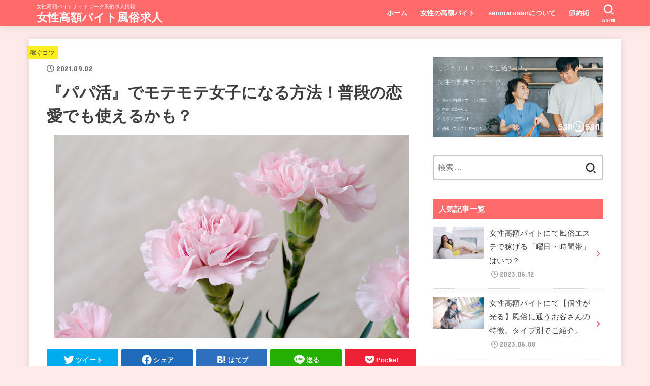

--- FILE ---
content_type: text/html; charset=UTF-8
request_url: https://www.the-spearhead.com/papa-2/
body_size: 37278
content:
<!doctype html>
<html lang="ja">
<head>
<meta charset="utf-8">
<meta http-equiv="X-UA-Compatible" content="IE=edge">
<meta name="HandheldFriendly" content="True">
<meta name="MobileOptimized" content="320">
<meta name="viewport" content="width=device-width, initial-scale=1"/>
<link rel="pingback" href="https://www.the-spearhead.com/xmlrpc.php">
<title>『パパ活』でモテモテ女子になる方法！普段の恋愛でも使えるかも？ &#8211; 女性高額バイト風俗求人</title>
<meta name='robots' content='max-image-preview:large' />
<link rel='dns-prefetch' href='//fonts.googleapis.com' />
<link rel='dns-prefetch' href='//cdnjs.cloudflare.com' />
<link rel="alternate" type="application/rss+xml" title="女性高額バイト風俗求人 &raquo; フィード" href="https://www.the-spearhead.com/feed/" />
<link rel="alternate" type="application/rss+xml" title="女性高額バイト風俗求人 &raquo; コメントフィード" href="https://www.the-spearhead.com/comments/feed/" />
<link rel="alternate" type="application/rss+xml" title="女性高額バイト風俗求人 &raquo; 『パパ活』でモテモテ女子になる方法！普段の恋愛でも使えるかも？ のコメントのフィード" href="https://www.the-spearhead.com/papa-2/feed/" />
<script type="text/javascript">
window._wpemojiSettings = {"baseUrl":"https:\/\/s.w.org\/images\/core\/emoji\/14.0.0\/72x72\/","ext":".png","svgUrl":"https:\/\/s.w.org\/images\/core\/emoji\/14.0.0\/svg\/","svgExt":".svg","source":{"concatemoji":"https:\/\/www.the-spearhead.com\/wp-includes\/js\/wp-emoji-release.min.js?ver=6.2.8"}};
/*! This file is auto-generated */
!function(e,a,t){var n,r,o,i=a.createElement("canvas"),p=i.getContext&&i.getContext("2d");function s(e,t){p.clearRect(0,0,i.width,i.height),p.fillText(e,0,0);e=i.toDataURL();return p.clearRect(0,0,i.width,i.height),p.fillText(t,0,0),e===i.toDataURL()}function c(e){var t=a.createElement("script");t.src=e,t.defer=t.type="text/javascript",a.getElementsByTagName("head")[0].appendChild(t)}for(o=Array("flag","emoji"),t.supports={everything:!0,everythingExceptFlag:!0},r=0;r<o.length;r++)t.supports[o[r]]=function(e){if(p&&p.fillText)switch(p.textBaseline="top",p.font="600 32px Arial",e){case"flag":return s("\ud83c\udff3\ufe0f\u200d\u26a7\ufe0f","\ud83c\udff3\ufe0f\u200b\u26a7\ufe0f")?!1:!s("\ud83c\uddfa\ud83c\uddf3","\ud83c\uddfa\u200b\ud83c\uddf3")&&!s("\ud83c\udff4\udb40\udc67\udb40\udc62\udb40\udc65\udb40\udc6e\udb40\udc67\udb40\udc7f","\ud83c\udff4\u200b\udb40\udc67\u200b\udb40\udc62\u200b\udb40\udc65\u200b\udb40\udc6e\u200b\udb40\udc67\u200b\udb40\udc7f");case"emoji":return!s("\ud83e\udef1\ud83c\udffb\u200d\ud83e\udef2\ud83c\udfff","\ud83e\udef1\ud83c\udffb\u200b\ud83e\udef2\ud83c\udfff")}return!1}(o[r]),t.supports.everything=t.supports.everything&&t.supports[o[r]],"flag"!==o[r]&&(t.supports.everythingExceptFlag=t.supports.everythingExceptFlag&&t.supports[o[r]]);t.supports.everythingExceptFlag=t.supports.everythingExceptFlag&&!t.supports.flag,t.DOMReady=!1,t.readyCallback=function(){t.DOMReady=!0},t.supports.everything||(n=function(){t.readyCallback()},a.addEventListener?(a.addEventListener("DOMContentLoaded",n,!1),e.addEventListener("load",n,!1)):(e.attachEvent("onload",n),a.attachEvent("onreadystatechange",function(){"complete"===a.readyState&&t.readyCallback()})),(e=t.source||{}).concatemoji?c(e.concatemoji):e.wpemoji&&e.twemoji&&(c(e.twemoji),c(e.wpemoji)))}(window,document,window._wpemojiSettings);
</script>
<style type="text/css">
img.wp-smiley,
img.emoji {
	display: inline !important;
	border: none !important;
	box-shadow: none !important;
	height: 1em !important;
	width: 1em !important;
	margin: 0 0.07em !important;
	vertical-align: -0.1em !important;
	background: none !important;
	padding: 0 !important;
}
</style>
	<link rel='stylesheet' id='wp-block-library-css' href='https://www.the-spearhead.com/wp-includes/css/dist/block-library/style.min.css' type='text/css' media='all' />
<link rel='stylesheet' id='classic-theme-styles-css' href='https://www.the-spearhead.com/wp-includes/css/classic-themes.min.css' type='text/css' media='all' />
<style id='global-styles-inline-css' type='text/css'>
body{--wp--preset--color--black: #000;--wp--preset--color--cyan-bluish-gray: #abb8c3;--wp--preset--color--white: #fff;--wp--preset--color--pale-pink: #f78da7;--wp--preset--color--vivid-red: #cf2e2e;--wp--preset--color--luminous-vivid-orange: #ff6900;--wp--preset--color--luminous-vivid-amber: #fcb900;--wp--preset--color--light-green-cyan: #7bdcb5;--wp--preset--color--vivid-green-cyan: #00d084;--wp--preset--color--pale-cyan-blue: #8ed1fc;--wp--preset--color--vivid-cyan-blue: #0693e3;--wp--preset--color--vivid-purple: #9b51e0;--wp--preset--color--mainttlbg: var(--main-ttl-bg);--wp--preset--color--mainttltext: var(--main-ttl-color);--wp--preset--color--stkeditorcolor-1: var(--stk-editor-color1);--wp--preset--color--stkeditorcolor-2: var(--stk-editor-color2);--wp--preset--color--stkeditorcolor-3: var(--stk-editor-color3);--wp--preset--gradient--vivid-cyan-blue-to-vivid-purple: linear-gradient(135deg,rgba(6,147,227,1) 0%,rgb(155,81,224) 100%);--wp--preset--gradient--light-green-cyan-to-vivid-green-cyan: linear-gradient(135deg,rgb(122,220,180) 0%,rgb(0,208,130) 100%);--wp--preset--gradient--luminous-vivid-amber-to-luminous-vivid-orange: linear-gradient(135deg,rgba(252,185,0,1) 0%,rgba(255,105,0,1) 100%);--wp--preset--gradient--luminous-vivid-orange-to-vivid-red: linear-gradient(135deg,rgba(255,105,0,1) 0%,rgb(207,46,46) 100%);--wp--preset--gradient--very-light-gray-to-cyan-bluish-gray: linear-gradient(135deg,rgb(238,238,238) 0%,rgb(169,184,195) 100%);--wp--preset--gradient--cool-to-warm-spectrum: linear-gradient(135deg,rgb(74,234,220) 0%,rgb(151,120,209) 20%,rgb(207,42,186) 40%,rgb(238,44,130) 60%,rgb(251,105,98) 80%,rgb(254,248,76) 100%);--wp--preset--gradient--blush-light-purple: linear-gradient(135deg,rgb(255,206,236) 0%,rgb(152,150,240) 100%);--wp--preset--gradient--blush-bordeaux: linear-gradient(135deg,rgb(254,205,165) 0%,rgb(254,45,45) 50%,rgb(107,0,62) 100%);--wp--preset--gradient--luminous-dusk: linear-gradient(135deg,rgb(255,203,112) 0%,rgb(199,81,192) 50%,rgb(65,88,208) 100%);--wp--preset--gradient--pale-ocean: linear-gradient(135deg,rgb(255,245,203) 0%,rgb(182,227,212) 50%,rgb(51,167,181) 100%);--wp--preset--gradient--electric-grass: linear-gradient(135deg,rgb(202,248,128) 0%,rgb(113,206,126) 100%);--wp--preset--gradient--midnight: linear-gradient(135deg,rgb(2,3,129) 0%,rgb(40,116,252) 100%);--wp--preset--duotone--dark-grayscale: url('#wp-duotone-dark-grayscale');--wp--preset--duotone--grayscale: url('#wp-duotone-grayscale');--wp--preset--duotone--purple-yellow: url('#wp-duotone-purple-yellow');--wp--preset--duotone--blue-red: url('#wp-duotone-blue-red');--wp--preset--duotone--midnight: url('#wp-duotone-midnight');--wp--preset--duotone--magenta-yellow: url('#wp-duotone-magenta-yellow');--wp--preset--duotone--purple-green: url('#wp-duotone-purple-green');--wp--preset--duotone--blue-orange: url('#wp-duotone-blue-orange');--wp--preset--font-size--small: 13px;--wp--preset--font-size--medium: 20px;--wp--preset--font-size--large: 36px;--wp--preset--font-size--x-large: 42px;--wp--preset--spacing--20: 0.44rem;--wp--preset--spacing--30: 0.67rem;--wp--preset--spacing--40: 1rem;--wp--preset--spacing--50: 1.5rem;--wp--preset--spacing--60: 2.25rem;--wp--preset--spacing--70: 3.38rem;--wp--preset--spacing--80: 5.06rem;--wp--preset--shadow--natural: 6px 6px 9px rgba(0, 0, 0, 0.2);--wp--preset--shadow--deep: 12px 12px 50px rgba(0, 0, 0, 0.4);--wp--preset--shadow--sharp: 6px 6px 0px rgba(0, 0, 0, 0.2);--wp--preset--shadow--outlined: 6px 6px 0px -3px rgba(255, 255, 255, 1), 6px 6px rgba(0, 0, 0, 1);--wp--preset--shadow--crisp: 6px 6px 0px rgba(0, 0, 0, 1);}:where(.is-layout-flex){gap: 0.5em;}body .is-layout-flow > .alignleft{float: left;margin-inline-start: 0;margin-inline-end: 2em;}body .is-layout-flow > .alignright{float: right;margin-inline-start: 2em;margin-inline-end: 0;}body .is-layout-flow > .aligncenter{margin-left: auto !important;margin-right: auto !important;}body .is-layout-constrained > .alignleft{float: left;margin-inline-start: 0;margin-inline-end: 2em;}body .is-layout-constrained > .alignright{float: right;margin-inline-start: 2em;margin-inline-end: 0;}body .is-layout-constrained > .aligncenter{margin-left: auto !important;margin-right: auto !important;}body .is-layout-constrained > :where(:not(.alignleft):not(.alignright):not(.alignfull)){max-width: var(--wp--style--global--content-size);margin-left: auto !important;margin-right: auto !important;}body .is-layout-constrained > .alignwide{max-width: var(--wp--style--global--wide-size);}body .is-layout-flex{display: flex;}body .is-layout-flex{flex-wrap: wrap;align-items: center;}body .is-layout-flex > *{margin: 0;}:where(.wp-block-columns.is-layout-flex){gap: 2em;}.has-black-color{color: var(--wp--preset--color--black) !important;}.has-cyan-bluish-gray-color{color: var(--wp--preset--color--cyan-bluish-gray) !important;}.has-white-color{color: var(--wp--preset--color--white) !important;}.has-pale-pink-color{color: var(--wp--preset--color--pale-pink) !important;}.has-vivid-red-color{color: var(--wp--preset--color--vivid-red) !important;}.has-luminous-vivid-orange-color{color: var(--wp--preset--color--luminous-vivid-orange) !important;}.has-luminous-vivid-amber-color{color: var(--wp--preset--color--luminous-vivid-amber) !important;}.has-light-green-cyan-color{color: var(--wp--preset--color--light-green-cyan) !important;}.has-vivid-green-cyan-color{color: var(--wp--preset--color--vivid-green-cyan) !important;}.has-pale-cyan-blue-color{color: var(--wp--preset--color--pale-cyan-blue) !important;}.has-vivid-cyan-blue-color{color: var(--wp--preset--color--vivid-cyan-blue) !important;}.has-vivid-purple-color{color: var(--wp--preset--color--vivid-purple) !important;}.has-black-background-color{background-color: var(--wp--preset--color--black) !important;}.has-cyan-bluish-gray-background-color{background-color: var(--wp--preset--color--cyan-bluish-gray) !important;}.has-white-background-color{background-color: var(--wp--preset--color--white) !important;}.has-pale-pink-background-color{background-color: var(--wp--preset--color--pale-pink) !important;}.has-vivid-red-background-color{background-color: var(--wp--preset--color--vivid-red) !important;}.has-luminous-vivid-orange-background-color{background-color: var(--wp--preset--color--luminous-vivid-orange) !important;}.has-luminous-vivid-amber-background-color{background-color: var(--wp--preset--color--luminous-vivid-amber) !important;}.has-light-green-cyan-background-color{background-color: var(--wp--preset--color--light-green-cyan) !important;}.has-vivid-green-cyan-background-color{background-color: var(--wp--preset--color--vivid-green-cyan) !important;}.has-pale-cyan-blue-background-color{background-color: var(--wp--preset--color--pale-cyan-blue) !important;}.has-vivid-cyan-blue-background-color{background-color: var(--wp--preset--color--vivid-cyan-blue) !important;}.has-vivid-purple-background-color{background-color: var(--wp--preset--color--vivid-purple) !important;}.has-black-border-color{border-color: var(--wp--preset--color--black) !important;}.has-cyan-bluish-gray-border-color{border-color: var(--wp--preset--color--cyan-bluish-gray) !important;}.has-white-border-color{border-color: var(--wp--preset--color--white) !important;}.has-pale-pink-border-color{border-color: var(--wp--preset--color--pale-pink) !important;}.has-vivid-red-border-color{border-color: var(--wp--preset--color--vivid-red) !important;}.has-luminous-vivid-orange-border-color{border-color: var(--wp--preset--color--luminous-vivid-orange) !important;}.has-luminous-vivid-amber-border-color{border-color: var(--wp--preset--color--luminous-vivid-amber) !important;}.has-light-green-cyan-border-color{border-color: var(--wp--preset--color--light-green-cyan) !important;}.has-vivid-green-cyan-border-color{border-color: var(--wp--preset--color--vivid-green-cyan) !important;}.has-pale-cyan-blue-border-color{border-color: var(--wp--preset--color--pale-cyan-blue) !important;}.has-vivid-cyan-blue-border-color{border-color: var(--wp--preset--color--vivid-cyan-blue) !important;}.has-vivid-purple-border-color{border-color: var(--wp--preset--color--vivid-purple) !important;}.has-vivid-cyan-blue-to-vivid-purple-gradient-background{background: var(--wp--preset--gradient--vivid-cyan-blue-to-vivid-purple) !important;}.has-light-green-cyan-to-vivid-green-cyan-gradient-background{background: var(--wp--preset--gradient--light-green-cyan-to-vivid-green-cyan) !important;}.has-luminous-vivid-amber-to-luminous-vivid-orange-gradient-background{background: var(--wp--preset--gradient--luminous-vivid-amber-to-luminous-vivid-orange) !important;}.has-luminous-vivid-orange-to-vivid-red-gradient-background{background: var(--wp--preset--gradient--luminous-vivid-orange-to-vivid-red) !important;}.has-very-light-gray-to-cyan-bluish-gray-gradient-background{background: var(--wp--preset--gradient--very-light-gray-to-cyan-bluish-gray) !important;}.has-cool-to-warm-spectrum-gradient-background{background: var(--wp--preset--gradient--cool-to-warm-spectrum) !important;}.has-blush-light-purple-gradient-background{background: var(--wp--preset--gradient--blush-light-purple) !important;}.has-blush-bordeaux-gradient-background{background: var(--wp--preset--gradient--blush-bordeaux) !important;}.has-luminous-dusk-gradient-background{background: var(--wp--preset--gradient--luminous-dusk) !important;}.has-pale-ocean-gradient-background{background: var(--wp--preset--gradient--pale-ocean) !important;}.has-electric-grass-gradient-background{background: var(--wp--preset--gradient--electric-grass) !important;}.has-midnight-gradient-background{background: var(--wp--preset--gradient--midnight) !important;}.has-small-font-size{font-size: var(--wp--preset--font-size--small) !important;}.has-medium-font-size{font-size: var(--wp--preset--font-size--medium) !important;}.has-large-font-size{font-size: var(--wp--preset--font-size--large) !important;}.has-x-large-font-size{font-size: var(--wp--preset--font-size--x-large) !important;}
.wp-block-navigation a:where(:not(.wp-element-button)){color: inherit;}
:where(.wp-block-columns.is-layout-flex){gap: 2em;}
.wp-block-pullquote{font-size: 1.5em;line-height: 1.6;}
</style>
<link rel='stylesheet' id='stk_style-css' href='https://www.the-spearhead.com/wp-content/themes/jstork19/style.css?ver=3.23' type='text/css' media='all' />
<style id='stk_style-inline-css' type='text/css'>
:root{--stk-base-font-family:"游ゴシック","Yu Gothic","游ゴシック体","YuGothic","Hiragino Kaku Gothic ProN",Meiryo,sans-serif;--stk-base-font-size-pc:103%;--stk-base-font-size-sp:103%;--stk-font-awesome-free:"Font Awesome 6 Free";--stk-font-awesome-brand:"Font Awesome 6 Brands";--wp--preset--font-size--medium:clamp(1.2em,2.5vw,20px);--wp--preset--font-size--large:clamp(1.5em,4.5vw,36px);--wp--preset--font-size--x-large:clamp(1.9em,5.25vw,42px);--wp--style--gallery-gap-default:.5em;--stk-margin:1.6em;--main-text-color:#3E3E3E;--main-link-color:#e56285;--main-link-color-hover:#E69B9B;--main-ttl-bg:#ff6b6b;--main-ttl-bg-rgba:rgba(255,107,107,.1);--main-ttl-color:#fff;--header-bg:#ff6b6b;--header-bg-overlay:#fff;--header-logo-color:#fff;--header-text-color:#fff;--inner-content-bg:#fff;--label-bg:#fcee21;--label-text-color:#3e3e3e;--slider-text-color:#444;--side-text-color:#3e3e3e;--footer-bg:#666;--footer-text-color:#CACACA;--footer-link-color:#f7f7f7;--new-mark-bg:#ff6347;--oc-box-blue:#82c8e2;--oc-box-blue-inner:#d4f3ff;--oc-box-red:#ee5656;--oc-box-red-inner:#feeeed;--oc-box-yellow:#f7cf2e;--oc-box-yellow-inner:#fffae2;--oc-box-green:#39cd75;--oc-box-green-inner:#e8fbf0;--oc-box-pink:#f7b2b2;--oc-box-pink-inner:#fee;--oc-box-gray:#9c9c9c;--oc-box-gray-inner:#f5f5f5;--oc-box-black:#313131;--oc-box-black-inner:#404040;--oc-btn-rich_yellow:#f7cf2e;--oc-btn-rich_yellow-sdw:#ecb254;--oc-btn-rich_pink:#ee5656;--oc-btn-rich_pink-sdw:#d34e4e;--oc-btn-rich_orange:#ef9b2f;--oc-btn-rich_orange-sdw:#cc8c23;--oc-btn-rich_green:#39cd75;--oc-btn-rich_green-sdw:#1eae59;--oc-btn-rich_blue:#19b4ce;--oc-btn-rich_blue-sdw:#07889d;--oc-base-border-color:rgba(125,125,125,.3);--oc-has-background-basic-padding:1.1em;--stk-maker-yellow:#ff6;--stk-maker-pink:#ffd5d5;--stk-maker-blue:#b5dfff;--stk-maker-green:#cff7c7;--stk-caption-font-size:11px;--stk-editor-color1:#1bb4d3;--stk-editor-color2:#f55e5e;--stk-editor-color3:#ee2;--stk-editor-color1-rgba:rgba(27,180,211,.1);--stk-editor-color2-rgba:rgba(245,94,94,.1);--stk-editor-color3-rgba:rgba(238,238,34,.1)}.has-stkeditorcolor-1-color{color:var(--stk-editor-color1)}.has-stkeditorcolor-2-color{color:var(--stk-editor-color2)}.has-stkeditorcolor-3-color{color:var(--stk-editor-color3)}.has-stkeditorcolor-1-background-color{background-color:var(--stk-editor-color1)}.has-stkeditorcolor-2-background-color{background-color:var(--stk-editor-color2)}.has-stkeditorcolor-3-background-color{background-color:var(--stk-editor-color3)}
</style>
<link rel='stylesheet' id='stk_child-style-css' href='https://www.the-spearhead.com/wp-content/themes/jstork19_custom/style.css' type='text/css' media='all' />
<link rel='stylesheet' id='gf_font-css' href='https://fonts.googleapis.com/css?family=Concert+One&#038;display=swap' type='text/css' media='all' />
<style id='gf_font-inline-css' type='text/css'>
.gf {font-family: "Concert One", "游ゴシック", "Yu Gothic", "游ゴシック体", "YuGothic", "Hiragino Kaku Gothic ProN", Meiryo, sans-serif;}
</style>
<link rel='stylesheet' id='fontawesome-css' href='https://cdnjs.cloudflare.com/ajax/libs/font-awesome/6.3.0/css/all.min.css' type='text/css' media='all' />
<script type='text/javascript' src='https://www.the-spearhead.com/wp-includes/js/jquery/jquery.min.js?ver=3.6.4' id='jquery-core-js'></script>
<script type='text/javascript' src='https://www.the-spearhead.com/wp-includes/js/jquery/jquery-migrate.min.js?ver=3.4.0' id='jquery-migrate-js'></script>
<script type='text/javascript' id='jquery-js-after'>
jQuery(function($){$(".widget_categories li, .widget_nav_menu li").has("ul").toggleClass("accordionMenu");$(".widget ul.children , .widget ul.sub-menu").after("<span class='accordionBtn'></span>");$(".widget ul.children , .widget ul.sub-menu").hide();$("ul .accordionBtn").on("click",function(){$(this).prev("ul").slideToggle();$(this).toggleClass("active")})});
</script>
<link rel="https://api.w.org/" href="https://www.the-spearhead.com/wp-json/" /><link rel="alternate" type="application/json" href="https://www.the-spearhead.com/wp-json/wp/v2/posts/480" /><link rel="EditURI" type="application/rsd+xml" title="RSD" href="https://www.the-spearhead.com/xmlrpc.php?rsd" />
<link rel="wlwmanifest" type="application/wlwmanifest+xml" href="https://www.the-spearhead.com/wp-includes/wlwmanifest.xml" />

<link rel="canonical" href="https://www.the-spearhead.com/papa-2/" />
<link rel='shortlink' href='https://www.the-spearhead.com/?p=480' />
<link rel="alternate" type="application/json+oembed" href="https://www.the-spearhead.com/wp-json/oembed/1.0/embed?url=https%3A%2F%2Fwww.the-spearhead.com%2Fpapa-2%2F" />
<link rel="alternate" type="text/xml+oembed" href="https://www.the-spearhead.com/wp-json/oembed/1.0/embed?url=https%3A%2F%2Fwww.the-spearhead.com%2Fpapa-2%2F&#038;format=xml" />
<meta name="thumbnail" content="https://www.the-spearhead.com/wp-content/uploads/2021/09/cloves-1580849_1920.jpg" />
<style type="text/css" id="custom-background-css">
body.custom-background { background-color: #ffeaea; }
</style>
	<link rel="icon" href="https://www.the-spearhead.com/wp-content/uploads/2023/01/cropped-webcrip-32x32.jpg" sizes="32x32" />
<link rel="icon" href="https://www.the-spearhead.com/wp-content/uploads/2023/01/cropped-webcrip-192x192.jpg" sizes="192x192" />
<link rel="apple-touch-icon" href="https://www.the-spearhead.com/wp-content/uploads/2023/01/cropped-webcrip-180x180.jpg" />
<meta name="msapplication-TileImage" content="https://www.the-spearhead.com/wp-content/uploads/2023/01/cropped-webcrip-270x270.jpg" />
		<style type="text/css" id="wp-custom-css">
			.wp-block-buttons{
	text-align: center;
}		</style>
		</head>
<body class="post-template-default single single-post postid-480 single-format-standard custom-background wp-embed-responsive h_stitch h_layout_pc_left_full h_layout_sp_center">
<svg xmlns="http://www.w3.org/2000/svg" viewBox="0 0 0 0" width="0" height="0" focusable="false" role="none" style="visibility: hidden; position: absolute; left: -9999px; overflow: hidden;" ><defs><filter id="wp-duotone-dark-grayscale"><feColorMatrix color-interpolation-filters="sRGB" type="matrix" values=" .299 .587 .114 0 0 .299 .587 .114 0 0 .299 .587 .114 0 0 .299 .587 .114 0 0 " /><feComponentTransfer color-interpolation-filters="sRGB" ><feFuncR type="table" tableValues="0 0.49803921568627" /><feFuncG type="table" tableValues="0 0.49803921568627" /><feFuncB type="table" tableValues="0 0.49803921568627" /><feFuncA type="table" tableValues="1 1" /></feComponentTransfer><feComposite in2="SourceGraphic" operator="in" /></filter></defs></svg><svg xmlns="http://www.w3.org/2000/svg" viewBox="0 0 0 0" width="0" height="0" focusable="false" role="none" style="visibility: hidden; position: absolute; left: -9999px; overflow: hidden;" ><defs><filter id="wp-duotone-grayscale"><feColorMatrix color-interpolation-filters="sRGB" type="matrix" values=" .299 .587 .114 0 0 .299 .587 .114 0 0 .299 .587 .114 0 0 .299 .587 .114 0 0 " /><feComponentTransfer color-interpolation-filters="sRGB" ><feFuncR type="table" tableValues="0 1" /><feFuncG type="table" tableValues="0 1" /><feFuncB type="table" tableValues="0 1" /><feFuncA type="table" tableValues="1 1" /></feComponentTransfer><feComposite in2="SourceGraphic" operator="in" /></filter></defs></svg><svg xmlns="http://www.w3.org/2000/svg" viewBox="0 0 0 0" width="0" height="0" focusable="false" role="none" style="visibility: hidden; position: absolute; left: -9999px; overflow: hidden;" ><defs><filter id="wp-duotone-purple-yellow"><feColorMatrix color-interpolation-filters="sRGB" type="matrix" values=" .299 .587 .114 0 0 .299 .587 .114 0 0 .299 .587 .114 0 0 .299 .587 .114 0 0 " /><feComponentTransfer color-interpolation-filters="sRGB" ><feFuncR type="table" tableValues="0.54901960784314 0.98823529411765" /><feFuncG type="table" tableValues="0 1" /><feFuncB type="table" tableValues="0.71764705882353 0.25490196078431" /><feFuncA type="table" tableValues="1 1" /></feComponentTransfer><feComposite in2="SourceGraphic" operator="in" /></filter></defs></svg><svg xmlns="http://www.w3.org/2000/svg" viewBox="0 0 0 0" width="0" height="0" focusable="false" role="none" style="visibility: hidden; position: absolute; left: -9999px; overflow: hidden;" ><defs><filter id="wp-duotone-blue-red"><feColorMatrix color-interpolation-filters="sRGB" type="matrix" values=" .299 .587 .114 0 0 .299 .587 .114 0 0 .299 .587 .114 0 0 .299 .587 .114 0 0 " /><feComponentTransfer color-interpolation-filters="sRGB" ><feFuncR type="table" tableValues="0 1" /><feFuncG type="table" tableValues="0 0.27843137254902" /><feFuncB type="table" tableValues="0.5921568627451 0.27843137254902" /><feFuncA type="table" tableValues="1 1" /></feComponentTransfer><feComposite in2="SourceGraphic" operator="in" /></filter></defs></svg><svg xmlns="http://www.w3.org/2000/svg" viewBox="0 0 0 0" width="0" height="0" focusable="false" role="none" style="visibility: hidden; position: absolute; left: -9999px; overflow: hidden;" ><defs><filter id="wp-duotone-midnight"><feColorMatrix color-interpolation-filters="sRGB" type="matrix" values=" .299 .587 .114 0 0 .299 .587 .114 0 0 .299 .587 .114 0 0 .299 .587 .114 0 0 " /><feComponentTransfer color-interpolation-filters="sRGB" ><feFuncR type="table" tableValues="0 0" /><feFuncG type="table" tableValues="0 0.64705882352941" /><feFuncB type="table" tableValues="0 1" /><feFuncA type="table" tableValues="1 1" /></feComponentTransfer><feComposite in2="SourceGraphic" operator="in" /></filter></defs></svg><svg xmlns="http://www.w3.org/2000/svg" viewBox="0 0 0 0" width="0" height="0" focusable="false" role="none" style="visibility: hidden; position: absolute; left: -9999px; overflow: hidden;" ><defs><filter id="wp-duotone-magenta-yellow"><feColorMatrix color-interpolation-filters="sRGB" type="matrix" values=" .299 .587 .114 0 0 .299 .587 .114 0 0 .299 .587 .114 0 0 .299 .587 .114 0 0 " /><feComponentTransfer color-interpolation-filters="sRGB" ><feFuncR type="table" tableValues="0.78039215686275 1" /><feFuncG type="table" tableValues="0 0.94901960784314" /><feFuncB type="table" tableValues="0.35294117647059 0.47058823529412" /><feFuncA type="table" tableValues="1 1" /></feComponentTransfer><feComposite in2="SourceGraphic" operator="in" /></filter></defs></svg><svg xmlns="http://www.w3.org/2000/svg" viewBox="0 0 0 0" width="0" height="0" focusable="false" role="none" style="visibility: hidden; position: absolute; left: -9999px; overflow: hidden;" ><defs><filter id="wp-duotone-purple-green"><feColorMatrix color-interpolation-filters="sRGB" type="matrix" values=" .299 .587 .114 0 0 .299 .587 .114 0 0 .299 .587 .114 0 0 .299 .587 .114 0 0 " /><feComponentTransfer color-interpolation-filters="sRGB" ><feFuncR type="table" tableValues="0.65098039215686 0.40392156862745" /><feFuncG type="table" tableValues="0 1" /><feFuncB type="table" tableValues="0.44705882352941 0.4" /><feFuncA type="table" tableValues="1 1" /></feComponentTransfer><feComposite in2="SourceGraphic" operator="in" /></filter></defs></svg><svg xmlns="http://www.w3.org/2000/svg" viewBox="0 0 0 0" width="0" height="0" focusable="false" role="none" style="visibility: hidden; position: absolute; left: -9999px; overflow: hidden;" ><defs><filter id="wp-duotone-blue-orange"><feColorMatrix color-interpolation-filters="sRGB" type="matrix" values=" .299 .587 .114 0 0 .299 .587 .114 0 0 .299 .587 .114 0 0 .299 .587 .114 0 0 " /><feComponentTransfer color-interpolation-filters="sRGB" ><feFuncR type="table" tableValues="0.098039215686275 1" /><feFuncG type="table" tableValues="0 0.66274509803922" /><feFuncB type="table" tableValues="0.84705882352941 0.41960784313725" /><feFuncA type="table" tableValues="1 1" /></feComponentTransfer><feComposite in2="SourceGraphic" operator="in" /></filter></defs></svg><svg xmlns="http://www.w3.org/2000/svg" width="0" height="0" focusable="false" role="none" style="visibility: hidden; position: absolute; left: -9999px; overflow: hidden;"><defs>
		<symbol viewBox="0 0 512 512" id="stk-facebook-svg"><path d="M504 256C504 119 393 8 256 8S8 119 8 256c0 123.78 90.69 226.38 209.25 245V327.69h-63V256h63v-54.64c0-62.15 37-96.48 93.67-96.48 27.14 0 55.52 4.84 55.52 4.84v61h-31.28c-30.8 0-40.41 19.12-40.41 38.73V256h68.78l-11 71.69h-57.78V501C413.31 482.38 504 379.78 504 256z"/></symbol>
		<symbol viewBox="0 0 512 512" id="stk-twitter-svg"><path d="M459.37 151.716c.325 4.548.325 9.097.325 13.645 0 138.72-105.583 298.558-298.558 298.558-59.452 0-114.68-17.219-161.137-47.106 8.447.974 16.568 1.299 25.34 1.299 49.055 0 94.213-16.568 130.274-44.832-46.132-.975-84.792-31.188-98.112-72.772 6.498.974 12.995 1.624 19.818 1.624 9.421 0 18.843-1.3 27.614-3.573-48.081-9.747-84.143-51.98-84.143-102.985v-1.299c13.969 7.797 30.214 12.67 47.431 13.319-28.264-18.843-46.781-51.005-46.781-87.391 0-19.492 5.197-37.36 14.294-52.954 51.655 63.675 129.3 105.258 216.365 109.807-1.624-7.797-2.599-15.918-2.599-24.04 0-57.828 46.782-104.934 104.934-104.934 30.213 0 57.502 12.67 76.67 33.137 23.715-4.548 46.456-13.32 66.599-25.34-7.798 24.366-24.366 44.833-46.132 57.827 21.117-2.273 41.584-8.122 60.426-16.243-14.292 20.791-32.161 39.308-52.628 54.253z"/></symbol>
		<symbol viewBox="0 0 576 512" id="stk-youtube-svg"><path d="M549.655 124.083c-6.281-23.65-24.787-42.276-48.284-48.597C458.781 64 288 64 288 64S117.22 64 74.629 75.486c-23.497 6.322-42.003 24.947-48.284 48.597-11.412 42.867-11.412 132.305-11.412 132.305s0 89.438 11.412 132.305c6.281 23.65 24.787 41.5 48.284 47.821C117.22 448 288 448 288 448s170.78 0 213.371-11.486c23.497-6.321 42.003-24.171 48.284-47.821 11.412-42.867 11.412-132.305 11.412-132.305s0-89.438-11.412-132.305zm-317.51 213.508V175.185l142.739 81.205-142.739 81.201z"/></symbol>
		<symbol viewBox="0 0 448 512" id="stk-instagram-svg"><path d="M224.1 141c-63.6 0-114.9 51.3-114.9 114.9s51.3 114.9 114.9 114.9S339 319.5 339 255.9 287.7 141 224.1 141zm0 189.6c-41.1 0-74.7-33.5-74.7-74.7s33.5-74.7 74.7-74.7 74.7 33.5 74.7 74.7-33.6 74.7-74.7 74.7zm146.4-194.3c0 14.9-12 26.8-26.8 26.8-14.9 0-26.8-12-26.8-26.8s12-26.8 26.8-26.8 26.8 12 26.8 26.8zm76.1 27.2c-1.7-35.9-9.9-67.7-36.2-93.9-26.2-26.2-58-34.4-93.9-36.2-37-2.1-147.9-2.1-184.9 0-35.8 1.7-67.6 9.9-93.9 36.1s-34.4 58-36.2 93.9c-2.1 37-2.1 147.9 0 184.9 1.7 35.9 9.9 67.7 36.2 93.9s58 34.4 93.9 36.2c37 2.1 147.9 2.1 184.9 0 35.9-1.7 67.7-9.9 93.9-36.2 26.2-26.2 34.4-58 36.2-93.9 2.1-37 2.1-147.8 0-184.8zM398.8 388c-7.8 19.6-22.9 34.7-42.6 42.6-29.5 11.7-99.5 9-132.1 9s-102.7 2.6-132.1-9c-19.6-7.8-34.7-22.9-42.6-42.6-11.7-29.5-9-99.5-9-132.1s-2.6-102.7 9-132.1c7.8-19.6 22.9-34.7 42.6-42.6 29.5-11.7 99.5-9 132.1-9s102.7-2.6 132.1 9c19.6 7.8 34.7 22.9 42.6 42.6 11.7 29.5 9 99.5 9 132.1s2.7 102.7-9 132.1z"/></symbol>
		<symbol viewBox="0 0 32 32" id="stk-line-svg"><path d="M25.82 13.151c0.465 0 0.84 0.38 0.84 0.841 0 0.46-0.375 0.84-0.84 0.84h-2.34v1.5h2.34c0.465 0 0.84 0.377 0.84 0.84 0 0.459-0.375 0.839-0.84 0.839h-3.181c-0.46 0-0.836-0.38-0.836-0.839v-6.361c0-0.46 0.376-0.84 0.84-0.84h3.181c0.461 0 0.836 0.38 0.836 0.84 0 0.465-0.375 0.84-0.84 0.84h-2.34v1.5zM20.68 17.172c0 0.36-0.232 0.68-0.576 0.795-0.085 0.028-0.177 0.041-0.265 0.041-0.281 0-0.521-0.12-0.68-0.333l-3.257-4.423v3.92c0 0.459-0.372 0.839-0.841 0.839-0.461 0-0.835-0.38-0.835-0.839v-6.361c0-0.36 0.231-0.68 0.573-0.793 0.080-0.031 0.181-0.044 0.259-0.044 0.26 0 0.5 0.139 0.66 0.339l3.283 4.44v-3.941c0-0.46 0.376-0.84 0.84-0.84 0.46 0 0.84 0.38 0.84 0.84zM13.025 17.172c0 0.459-0.376 0.839-0.841 0.839-0.46 0-0.836-0.38-0.836-0.839v-6.361c0-0.46 0.376-0.84 0.84-0.84 0.461 0 0.837 0.38 0.837 0.84zM9.737 18.011h-3.181c-0.46 0-0.84-0.38-0.84-0.839v-6.361c0-0.46 0.38-0.84 0.84-0.84 0.464 0 0.84 0.38 0.84 0.84v5.521h2.341c0.464 0 0.839 0.377 0.839 0.84 0 0.459-0.376 0.839-0.839 0.839zM32 13.752c0-7.161-7.18-12.989-16-12.989s-16 5.828-16 12.989c0 6.415 5.693 11.789 13.38 12.811 0.521 0.109 1.231 0.344 1.411 0.787 0.16 0.401 0.105 1.021 0.051 1.44l-0.219 1.36c-0.060 0.401-0.32 1.581 1.399 0.86 1.721-0.719 9.221-5.437 12.581-9.3 2.299-2.519 3.397-5.099 3.397-7.957z"/></symbol>
		<symbol viewBox="0 0 50 50" id="stk-feedly-svg"><path d="M20.42,44.65h9.94c1.59,0,3.12-.63,4.25-1.76l12-12c2.34-2.34,2.34-6.14,0-8.48L29.64,5.43c-2.34-2.34-6.14-2.34-8.48,0L4.18,22.4c-2.34,2.34-2.34,6.14,0,8.48l12,12c1.12,1.12,2.65,1.76,4.24,1.76Zm-2.56-11.39l-.95-.95c-.39-.39-.39-1.02,0-1.41l7.07-7.07c.39-.39,1.02-.39,1.41,0l2.12,2.12c.39,.39,.39,1.02,0,1.41l-5.9,5.9c-.19,.19-.44,.29-.71,.29h-2.34c-.27,0-.52-.11-.71-.29Zm10.36,4.71l-.95,.95c-.19,.19-.44,.29-.71,.29h-2.34c-.27,0-.52-.11-.71-.29l-.95-.95c-.39-.39-.39-1.02,0-1.41l2.12-2.12c.39-.39,1.02-.39,1.41,0l2.12,2.12c.39,.39,.39,1.02,0,1.41ZM11.25,25.23l12.73-12.73c.39-.39,1.02-.39,1.41,0l2.12,2.12c.39,.39,.39,1.02,0,1.41l-11.55,11.55c-.19,.19-.45,.29-.71,.29h-2.34c-.27,0-.52-.11-.71-.29l-.95-.95c-.39-.39-.39-1.02,0-1.41Z"/></symbol>
		<symbol viewBox="0 0 448 512" id="stk-tiktok-svg"><path d="M448,209.91a210.06,210.06,0,0,1-122.77-39.25V349.38A162.55,162.55,0,1,1,185,188.31V278.2a74.62,74.62,0,1,0,52.23,71.18V0l88,0a121.18,121.18,0,0,0,1.86,22.17h0A122.18,122.18,0,0,0,381,102.39a121.43,121.43,0,0,0,67,20.14Z"/></symbol>
		<symbol viewBox="0 0 50 50" id="stk-hatebu-svg"><path d="M5.53,7.51c5.39,0,10.71,0,16.02,0,.73,0,1.47,.06,2.19,.19,3.52,.6,6.45,3.36,6.99,6.54,.63,3.68-1.34,7.09-5.02,8.67-.32,.14-.63,.27-1.03,.45,3.69,.93,6.25,3.02,7.37,6.59,1.79,5.7-2.32,11.79-8.4,12.05-6.01,.26-12.03,.06-18.13,.06V7.51Zm8.16,28.37c.16,.03,.26,.07,.35,.07,1.82,0,3.64,.03,5.46,0,2.09-.03,3.73-1.58,3.89-3.62,.14-1.87-1.28-3.79-3.27-3.97-2.11-.19-4.25-.04-6.42-.04v7.56Zm-.02-13.77c1.46,0,2.83,0,4.2,0,.29,0,.58,0,.86-.03,1.67-.21,3.01-1.53,3.17-3.12,.16-1.62-.75-3.32-2.36-3.61-1.91-.34-3.89-.25-5.87-.35v7.1Z"/><path d="M43.93,30.53h-7.69V7.59h7.69V30.53Z"/><path d="M44,38.27c0,2.13-1.79,3.86-3.95,3.83-2.12-.03-3.86-1.77-3.85-3.85,0-2.13,1.8-3.86,3.96-3.83,2.12,.03,3.85,1.75,3.84,3.85Z"/></symbol>
		<symbol id="stk-pokect-svg" viewBox="0 0 50 50"><path d="M8.04,6.5c-2.24,.15-3.6,1.42-3.6,3.7v13.62c0,11.06,11,19.75,20.52,19.68,10.7-.08,20.58-9.11,20.58-19.68V10.2c0-2.28-1.44-3.57-3.7-3.7H8.04Zm8.67,11.08l8.25,7.84,8.26-7.84c3.7-1.55,5.31,2.67,3.79,3.9l-10.76,10.27c-.35,.33-2.23,.33-2.58,0l-10.76-10.27c-1.45-1.36,.44-5.65,3.79-3.9h0Z"/></symbol>
		<symbol id="stk-pinterest-svg" viewBox="0 0 50 50"><path d="M3.63,25c.11-6.06,2.25-11.13,6.43-15.19,4.18-4.06,9.15-6.12,14.94-6.18,6.23,.11,11.34,2.24,15.32,6.38,3.98,4.15,6,9.14,6.05,14.98-.11,6.01-2.25,11.06-6.43,15.15-4.18,4.09-9.15,6.16-14.94,6.21-2,0-4-.31-6.01-.92,.39-.61,.78-1.31,1.17-2.09,.44-.94,1-2.73,1.67-5.34,.17-.72,.42-1.7,.75-2.92,.39,.67,1.06,1.28,2,1.84,2.5,1.17,5.15,1.06,7.93-.33,2.89-1.67,4.9-4.26,6.01-7.76,1-3.67,.88-7.08-.38-10.22-1.25-3.15-3.49-5.41-6.72-6.8-4.06-1.17-8.01-1.04-11.85,.38s-6.51,3.85-8.01,7.3c-.39,1.28-.62,2.55-.71,3.8s-.04,2.47,.12,3.67,.59,2.27,1.25,3.21,1.56,1.67,2.67,2.17c.28,.11,.5,.11,.67,0,.22-.11,.44-.56,.67-1.33s.31-1.31,.25-1.59c-.06-.11-.17-.31-.33-.59-1.17-1.89-1.56-3.88-1.17-5.97,.39-2.09,1.25-3.85,2.59-5.3,2.06-1.84,4.47-2.84,7.22-3,2.75-.17,5.11,.59,7.05,2.25,1.06,1.22,1.74,2.7,2.04,4.42s.31,3.38,0,4.97c-.31,1.59-.85,3.07-1.63,4.47-1.39,2.17-3.03,3.28-4.92,3.34-1.11-.06-2.02-.49-2.71-1.29s-.91-1.74-.62-2.79c.11-.61,.44-1.81,1-3.59s.86-3.12,.92-4c-.17-2.12-1.14-3.2-2.92-3.26-1.39,.17-2.42,.79-3.09,1.88s-1.03,2.32-1.09,3.71c.17,1.62,.42,2.73,.75,3.34-.61,2.5-1.09,4.51-1.42,6.01-.11,.39-.42,1.59-.92,3.59s-.78,3.53-.83,4.59v2.34c-3.95-1.84-7.07-4.49-9.35-7.97-2.28-3.48-3.42-7.33-3.42-11.56Z"/></symbol>
		<symbol id="stk-user_url-svg" viewBox="0 0 50 50"><path d="M33.62,25c0,1.99-.11,3.92-.3,5.75H16.67c-.19-1.83-.38-3.76-.38-5.75s.19-3.92,.38-5.75h16.66c.19,1.83,.3,3.76,.3,5.75Zm13.65-5.75c.48,1.84,.73,3.76,.73,5.75s-.25,3.91-.73,5.75h-11.06c.19-1.85,.29-3.85,.29-5.75s-.1-3.9-.29-5.75h11.06Zm-.94-2.88h-10.48c-.9-5.74-2.68-10.55-4.97-13.62,7.04,1.86,12.76,6.96,15.45,13.62Zm-13.4,0h-15.87c.55-3.27,1.39-6.17,2.43-8.5,.94-2.12,1.99-3.66,3.01-4.63,1.01-.96,1.84-1.24,2.5-1.24s1.49,.29,2.5,1.24c1.02,.97,2.07,2.51,3.01,4.63,1.03,2.34,1.88,5.23,2.43,8.5h0Zm-29.26,0C6.37,9.72,12.08,4.61,19.12,2.76c-2.29,3.07-4.07,7.88-4.97,13.62H3.67Zm10.12,2.88c-.19,1.85-.37,3.77-.37,5.75s.18,3.9,.37,5.75H2.72c-.47-1.84-.72-3.76-.72-5.75s.25-3.91,.72-5.75H13.79Zm5.71,22.87c-1.03-2.34-1.88-5.23-2.43-8.5h15.87c-.55,3.27-1.39,6.16-2.43,8.5-.94,2.13-1.99,3.67-3.01,4.64-1.01,.95-1.84,1.24-2.58,1.24-.58,0-1.41-.29-2.42-1.24-1.02-.97-2.07-2.51-3.01-4.64h0Zm-.37,5.12c-7.04-1.86-12.76-6.96-15.45-13.62H14.16c.9,5.74,2.68,10.55,4.97,13.62h0Zm11.75,0c2.29-3.07,4.07-7.88,4.97-13.62h10.48c-2.7,6.66-8.41,11.76-15.45,13.62h0Z"/></symbol>
		<symbol id="stk-envelope-svg" viewBox="0 0 300 300"><path d="M300.03,81.5c0-30.25-24.75-55-55-55h-190c-30.25,0-55,24.75-55,55v140c0,30.25,24.75,55,55,55h190c30.25,0,55-24.75,55-55 V81.5z M37.4,63.87c4.75-4.75,11.01-7.37,17.63-7.37h190c6.62,0,12.88,2.62,17.63,7.37c4.75,4.75,7.37,11.01,7.37,17.63v5.56 c-0.32,0.2-0.64,0.41-0.95,0.64L160.2,169.61c-0.75,0.44-5.12,2.89-10.17,2.89c-4.99,0-9.28-2.37-10.23-2.94L30.99,87.7 c-0.31-0.23-0.63-0.44-0.95-0.64V81.5C30.03,74.88,32.65,68.62,37.4,63.87z M262.66,239.13c-4.75,4.75-11.01,7.37-17.63,7.37h-190 c-6.62,0-12.88-2.62-17.63-7.37c-4.75-4.75-7.37-11.01-7.37-17.63v-99.48l93.38,70.24c0.16,0.12,0.32,0.24,0.49,0.35 c1.17,0.81,11.88,7.88,26.13,7.88c14.25,0,24.96-7.07,26.14-7.88c0.17-0.11,0.33-0.23,0.49-0.35l93.38-70.24v99.48 C270.03,228.12,267.42,234.38,262.66,239.13z"/></symbol>

		<symbol viewBox="0 0 512 512" id="stk-amazon-svg"><path class="st0" d="M444.6,421.5L444.6,421.5C233.3,522,102.2,437.9,18.2,386.8c-5.2-3.2-14,0.8-6.4,9.6
		C39.8,430.3,131.5,512,251.1,512c119.7,0,191-65.3,199.9-76.7C459.8,424,453.6,417.7,444.6,421.5z"/>
	<path class="st0" d="M504,388.7L504,388.7c-5.7-7.4-34.5-8.8-52.7-6.5c-18.2,2.2-45.5,13.3-43.1,19.9c1.2,2.5,3.7,1.4,16.2,0.3
		c12.5-1.2,47.6-5.7,54.9,3.9c7.3,9.6-11.2,55.4-14.6,62.8c-3.3,7.4,1.2,9.3,7.4,4.4c6.1-4.9,17-17.7,24.4-35.7
		C503.9,419.6,508.3,394.3,504,388.7z"/>
	<path class="st0" d="M302.6,147.3c-39.3,4.5-90.6,7.3-127.4,23.5c-42.4,18.3-72.2,55.7-72.2,110.7c0,70.4,44.4,105.6,101.4,105.6
		c48.2,0,74.5-11.3,111.7-49.3c12.4,17.8,16.4,26.5,38.9,45.2c5,2.7,11.5,2.4,16-1.6l0,0h0c0,0,0,0,0,0l0.2,0.2
		c13.5-12,38.1-33.4,51.9-45c5.5-4.6,4.6-11.9,0.2-18c-12.4-17.1-25.5-31.1-25.5-62.8V150.2c0-44.7,3.1-85.7-29.8-116.5
		c-26-25-69.1-33.7-102-33.7c-64.4,0-136.3,24-151.5,103.7c-1.5,8.5,4.6,13,10.1,14.2l65.7,7c6.1-0.3,10.6-6.3,11.7-12.4
		c5.6-27.4,28.7-40.7,54.5-40.7c13.9,0,29.7,5.1,38,17.6c9.4,13.9,8.2,33,8.2,49.1V147.3z M289.9,288.1
		c-10.8,19.1-27.8,30.8-46.9,30.8c-26,0-41.2-19.8-41.2-49.1c0-57.7,51.7-68.2,100.7-68.2v14.7C302.6,242.6,303.2,264.7,289.9,288.1
		z"/></symbol>
		</defs></svg>
<div id="container">

<header id="header" class="stk_header"><div class="inner-header wrap"><div class="site__logo fs_ss"><p class="site_description">女性高額バイトナイトワーク風俗求人情報</p><p class="site__logo__title text none_gf"><a href="https://www.the-spearhead.com" class="text-logo-link">女性高額バイト風俗求人</a></p></div><nav class="stk_g_nav stk-hidden_sp"><ul id="menu-menu" class="ul__g_nav"><li id="menu-item-40" class="menu-item menu-item-type-custom menu-item-object-custom menu-item-home menu-item-40"><a href="https://www.the-spearhead.com">ホーム</a></li>
<li id="menu-item-39" class="menu-item menu-item-type-taxonomy menu-item-object-category menu-item-39"><a href="https://www.the-spearhead.com/category/expensive-job/">女性の高額バイト</a></li>
<li id="menu-item-253" class="menu-item menu-item-type-taxonomy menu-item-object-category menu-item-253"><a href="https://www.the-spearhead.com/category/sanmarusan/">sanmarusanについて</a></li>
<li id="menu-item-254" class="menu-item menu-item-type-taxonomy menu-item-object-category menu-item-254"><a href="https://www.the-spearhead.com/category/setuyaku/">節約術</a></li>
</ul></nav><a href="#searchbox" data-remodal-target="searchbox" class="nav_btn search_btn" aria-label="SEARCH" title="SEARCH">
			<svg version="1.1" id="svgicon_search_btn" class="stk_svgicon nav_btn__svgicon" xmlns="http://www.w3.org/2000/svg" xmlns:xlink="http://www.w3.org/1999/xlink" x="0px"
				y="0px" viewBox="0 0 50 50" style="enable-background:new 0 0 50 50;" xml:space="preserve">
				<path fill="" d="M44.35,48.52l-4.95-4.95c-1.17-1.17-1.17-3.07,0-4.24l0,0c1.17-1.17,3.07-1.17,4.24,0l4.95,4.95c1.17,1.17,1.17,3.07,0,4.24
					l0,0C47.42,49.7,45.53,49.7,44.35,48.52z"/>
				<path fill="" d="M22.81,7c8.35,0,15.14,6.79,15.14,15.14s-6.79,15.14-15.14,15.14S7.67,30.49,7.67,22.14S14.46,7,22.81,7 M22.81,1
				C11.13,1,1.67,10.47,1.67,22.14s9.47,21.14,21.14,21.14s21.14-9.47,21.14-21.14S34.49,1,22.81,1L22.81,1z"/>
			</svg>
			<span class="text gf">search</span></a><a href="#spnavi" data-remodal-target="spnavi" class="nav_btn menu_btn" aria-label="MENU" title="MENU">
			<svg version="1.1" id="svgicon_nav_btn" class="stk_svgicon nav_btn__svgicon" xmlns="http://www.w3.org/2000/svg" xmlns:xlink="http://www.w3.org/1999/xlink" x="0px"
				y="0px" viewBox="0 0 50 50" style="enable-background:new 0 0 50 50;" xml:space="preserve">
			<g>
				<g>
					<path fill="" d="M45.1,46.5H4.9c-1.6,0-2.9-1.3-2.9-2.9v-0.2c0-1.6,1.3-2.9,2.9-2.9h40.2c1.6,0,2.9,1.3,2.9,2.9v0.2
						C48,45.2,46.7,46.5,45.1,46.5z"/>
				</g>
				<g>
					<path fill="" d="M45.1,28.5H4.9c-1.6,0-2.9-1.3-2.9-2.9v-0.2c0-1.6,1.3-2.9,2.9-2.9h40.2c1.6,0,2.9,1.3,2.9,2.9v0.2
						C48,27.2,46.7,28.5,45.1,28.5z"/>
				</g>
				<g>
					<path fill="" d="M45.1,10.5H4.9C3.3,10.5,2,9.2,2,7.6V7.4c0-1.6,1.3-2.9,2.9-2.9h40.2c1.6,0,2.9,1.3,2.9,2.9v0.2
						C48,9.2,46.7,10.5,45.1,10.5z"/>
				</g>
			</g>
			</svg>
			<span class="text gf">menu</span></a></div></header>
<div id="content">
<div id="inner-content" class="fadeIn wrap">

<main id="main">
<article id="post-480" class="post-480 post type-post status-publish format-standard has-post-thumbnail hentry category-kasegu article">
<header class="article-header entry-header">

<p class="byline entry-meta vcard"><span class="cat-name cat-id-8"><a href="https://www.the-spearhead.com/category/kasegu/">稼ぐコツ</a></span><time class="time__date gf entry-date updated" datetime="2021-09-02">2021.09.02</time></p><h1 class="entry-title post-title" itemprop="headline" rel="bookmark">『パパ活』でモテモテ女子になる方法！普段の恋愛でも使えるかも？</h1><figure class="eyecatch stk_post_main_thum"><img width="700" height="400" src="https://www.the-spearhead.com/wp-content/uploads/2021/09/cloves-1580849_1920.jpg" class="stk_post_main_thum__img wp-post-image" alt="" decoding="async" srcset="https://www.the-spearhead.com/wp-content/uploads/2021/09/cloves-1580849_1920.jpg 700w, https://www.the-spearhead.com/wp-content/uploads/2021/09/cloves-1580849_1920-300x171.jpg 300w, https://www.the-spearhead.com/wp-content/uploads/2021/09/cloves-1580849_1920-485x277.jpg 485w" sizes="(max-width: 700px) 100vw, 700px" /></figure><ul class="sns_btn__ul"><li class="sns_btn__li twitter"><a class="sns_btn__link" target="blank" 
				href="//twitter.com/intent/tweet?url=https%3A%2F%2Fwww.the-spearhead.com%2Fpapa-2%2F&text=%E3%80%8E%E3%83%91%E3%83%91%E6%B4%BB%E3%80%8F%E3%81%A7%E3%83%A2%E3%83%86%E3%83%A2%E3%83%86%E5%A5%B3%E5%AD%90%E3%81%AB%E3%81%AA%E3%82%8B%E6%96%B9%E6%B3%95%EF%BC%81%E6%99%AE%E6%AE%B5%E3%81%AE%E6%81%8B%E6%84%9B%E3%81%A7%E3%82%82%E4%BD%BF%E3%81%88%E3%82%8B%E3%81%8B%E3%82%82%EF%BC%9F&tw_p=tweetbutton" 
				onclick="window.open(this.href, 'tweetwindow', 'width=550, height=450,personalbar=0,toolbar=0,scrollbars=1,resizable=1'); return false;
				">
				<svg class="stk_sns__svgicon"><use xlink:href="#stk-twitter-svg" /></svg>
				<span class="sns_btn__text">ツイート</span></a></li><li class="sns_btn__li facebook"><a class="sns_btn__link" 
				href="//www.facebook.com/sharer.php?src=bm&u=https%3A%2F%2Fwww.the-spearhead.com%2Fpapa-2%2F&t=%E3%80%8E%E3%83%91%E3%83%91%E6%B4%BB%E3%80%8F%E3%81%A7%E3%83%A2%E3%83%86%E3%83%A2%E3%83%86%E5%A5%B3%E5%AD%90%E3%81%AB%E3%81%AA%E3%82%8B%E6%96%B9%E6%B3%95%EF%BC%81%E6%99%AE%E6%AE%B5%E3%81%AE%E6%81%8B%E6%84%9B%E3%81%A7%E3%82%82%E4%BD%BF%E3%81%88%E3%82%8B%E3%81%8B%E3%82%82%EF%BC%9F" 
				onclick="javascript:window.open(this.href, '', 'menubar=no,toolbar=no,resizable=yes,scrollbars=yes,height=300,width=600');return false;
				">
				<svg class="stk_sns__svgicon"><use xlink:href="#stk-facebook-svg" /></svg>
				<span class="sns_btn__text">シェア</span></a></li><li class="sns_btn__li hatebu"><a class="sns_btn__link" target="_blank"
				href="//b.hatena.ne.jp/add?mode=confirm&url=https://www.the-spearhead.com/papa-2/
				&title=%E3%80%8E%E3%83%91%E3%83%91%E6%B4%BB%E3%80%8F%E3%81%A7%E3%83%A2%E3%83%86%E3%83%A2%E3%83%86%E5%A5%B3%E5%AD%90%E3%81%AB%E3%81%AA%E3%82%8B%E6%96%B9%E6%B3%95%EF%BC%81%E6%99%AE%E6%AE%B5%E3%81%AE%E6%81%8B%E6%84%9B%E3%81%A7%E3%82%82%E4%BD%BF%E3%81%88%E3%82%8B%E3%81%8B%E3%82%82%EF%BC%9F" 
				onclick="window.open(this.href, 'HBwindow', 'width=600, height=400, menubar=no, toolbar=no, scrollbars=yes'); return false;
				">
				<svg class="stk_sns__svgicon"><use xlink:href="#stk-hatebu-svg" /></svg>
				<span class="sns_btn__text">はてブ</span></a></li><li class="sns_btn__li line"><a class="sns_btn__link" target="_blank"
				href="//line.me/R/msg/text/?%E3%80%8E%E3%83%91%E3%83%91%E6%B4%BB%E3%80%8F%E3%81%A7%E3%83%A2%E3%83%86%E3%83%A2%E3%83%86%E5%A5%B3%E5%AD%90%E3%81%AB%E3%81%AA%E3%82%8B%E6%96%B9%E6%B3%95%EF%BC%81%E6%99%AE%E6%AE%B5%E3%81%AE%E6%81%8B%E6%84%9B%E3%81%A7%E3%82%82%E4%BD%BF%E3%81%88%E3%82%8B%E3%81%8B%E3%82%82%EF%BC%9F%0Ahttps%3A%2F%2Fwww.the-spearhead.com%2Fpapa-2%2F
				">
				<svg class="stk_sns__svgicon"><use xlink:href="#stk-line-svg" /></svg>
				<span class="sns_btn__text">送る</span></a></li><li class="sns_btn__li pocket"><a class="sns_btn__link" 
				href="//getpocket.com/edit?url=https://www.the-spearhead.com/papa-2/&title=%E3%80%8E%E3%83%91%E3%83%91%E6%B4%BB%E3%80%8F%E3%81%A7%E3%83%A2%E3%83%86%E3%83%A2%E3%83%86%E5%A5%B3%E5%AD%90%E3%81%AB%E3%81%AA%E3%82%8B%E6%96%B9%E6%B3%95%EF%BC%81%E6%99%AE%E6%AE%B5%E3%81%AE%E6%81%8B%E6%84%9B%E3%81%A7%E3%82%82%E4%BD%BF%E3%81%88%E3%82%8B%E3%81%8B%E3%82%82%EF%BC%9F" 
				onclick="window.open(this.href, 'Pocketwindow', 'width=550, height=350, menubar=no, toolbar=no, scrollbars=yes'); return false;
				">
				<svg class="stk_sns__svgicon"><use xlink:href="#stk-pokect-svg" /></svg>
				<span class="sns_btn__text">Pocket</span></a></li></ul>
</header>

<section class="entry-content cf">

<div class="add titleunder"><div id="custom_html-10" class="widget_text widget widget_custom_html"><div class="textwidget custom-html-widget"><figure class="wp-block-image size-full"><a href="https://www.beauty8.jp/"><img src="https://www.the-spearhead.com/wp-content/uploads/2022/09/be.jpg" alt="" class="wp-image-256"/></a></figure>
<!-- wp:heading -->
<h2>人気の高収入副業ランキング</h2>
<!-- /wp:heading -->

<!-- wp:heading {"level":3} -->
<h3><mark style="background-color:rgba(0, 0, 0, 0)" class="has-inline-color has-luminous-vivid-amber-color">第1位</mark>：ギャラ飲み</h3>
<!-- /wp:heading -->

<!-- wp:image {"id":687,"sizeSlug":"full","linkDestination":"custom"} -->
<figure class="wp-block-image size-full"><a href="https://www.beauty8.jp/guara/"><img src="https://www.the-spearhead.com/wp-content/uploads/2022/08/2-6.jpg" alt="" class="wp-image-687"/></a></figure>
<!-- /wp:image -->

<!-- wp:table {"style":{"color":{}},"className":"is-style-stripes"} -->
<figure class="wp-block-table is-style-stripes"><table><tbody><tr><td><strong><strong>基本時給</strong></strong></td><td><span class="span-stk-fs-s">5500円＋各種手当有り【自由に給与設定が可能】</span></td></tr><tr><td><strong>勤務エリア一覧</strong></td><td><span class="span-stk-fs-s">全国</span></td></tr><tr><td><strong>勤務時間</strong></td><td><span class="span-stk-fs-s">24時間好きな時間で働けます。</span></td></tr><tr><td><strong>応募資格</strong></td><td><span class="span-stk-fs-s">18歳以上～80歳の方[未経験者歓迎・経験者優遇]《高校生不可》</span></td></tr><tr><td><strong>注目ポイント3つ</strong></td><td><span class="span-stk-fs-ss">★ワイワイできる！<br>★合コン感覚！<br>★流行りのお仕事！</span></td></tr></tbody></table></figure>
<!-- /wp:table -->

<!-- wp:stk-plugin/cbox-notitle -->
<div class="wp-block-stk-plugin-cbox-notitle cbox is-style-site_color type_normal"><div class="cboxcomment"><!-- wp:heading {"level":4} -->
<h4><mark style="background-color:rgba(0, 0, 0, 0)" class="has-inline-color has-mainttlbg-color">ギャラ飲みとは</mark></h4>
<!-- /wp:heading -->

<!-- wp:paragraph -->
<p><span class="span-stk-fs-s">ギャラ飲み・ゴチ飲みは会員様がいる居酒屋・カラオケ・バーなどのお店に出向いて、会員様やそのお連れ様と一緒にお酒を飲んだり楽しくお話をして接待をするお仕事です。（※お酒が飲めない方はジュースでもOK）<br>会員様は航空機操縦士・医者・弁護士・大手会社役員・社長等、経済的に余裕のある紳士的な男性で、遊び方を心得ておられますので、安心して参加できます。<br>お仕事の流れとしては、ギャラ飲み専門のアプリに登録していただき、会員様とマッチングして合流してからお仕事開始となります。</span></p>
<!-- /wp:paragraph --></div></div>
<!-- /wp:stk-plugin/cbox-notitle -->

<!-- wp:buttons {"className":"is-style-big","layout":{"type":"flex","justifyContent":"center","orientation":"horizontal"}} -->
<div class="wp-block-buttons is-style-big"><!-- wp:button {"className":"is-style-rich_green"} -->
<div class="wp-block-button is-style-rich_green"><a class="wp-block-button__link" href="https://www.beauty8.jp/guara/">詳細はこちら</a></div>
<!-- /wp:button --></div>
<!-- /wp:buttons -->

<!-- wp:heading {"level":3} -->
<h3><mark style="background-color:rgba(0, 0, 0, 0)" class="has-inline-color has-cyan-bluish-gray-color">第2位</mark>：ソフトSM調教緊縛講習体験モニター</h3>
<!-- /wp:heading -->

<!-- wp:image {"align":"center","id":656,"sizeSlug":"full","linkDestination":"custom"} -->
<figure class="wp-block-image aligncenter size-full"><a href="https://www.beauty8.jp/mon_ssm/"><img src="https://www.the-spearhead.com/wp-content/uploads/2022/04/1-14.jpg" alt="" class="wp-image-656"/></a></figure>
<!-- /wp:image -->

<!-- wp:table {"style":{"color":{}},"className":"is-style-stripes"} -->
<figure class="wp-block-table is-style-stripes"><table><tbody><tr><td><strong>基本時給</strong></td><td><span class="span-stk-fs-s">13500円以上</span></td></tr><tr><td><strong>勤務エリア一覧</strong></td><td><span class="span-stk-fs-s">全国</span></td></tr><tr><td><strong>勤務時間</strong></td><td><span class="span-stk-fs-s">完全自由勤務制</span></td></tr><tr><td><strong>応募資格</strong></td><td><span class="span-stk-fs-s">18歳以上～80歳の方[未経験者歓迎・経験者優遇]《高校生不可》</span></td></tr><tr><td><strong>注目ポイント3つ</strong></td><td><span class="span-stk-fs-ss">★M女として調教体験ができる<br>★ハードなプレイなし<br>★SMに興味のある初心者の方におすすめ</span></td></tr></tbody></table></figure>
<!-- /wp:table -->

<!-- wp:stk-plugin/cbox-notitle -->
<div class="wp-block-stk-plugin-cbox-notitle cbox is-style-site_color type_normal"><div class="cboxcomment"><!-- wp:heading {"level":4} -->
<h4><mark style="background-color:rgba(0, 0, 0, 0)" class="has-inline-color has-mainttlbg-color">ソフトSM調教緊縛講習体験モニターとは</mark></h4>
<!-- /wp:heading -->

<!-- wp:paragraph -->
<p><span class="span-stk-fs-s">ソフトSM調教緊縛講習体験モニターは、プロの調教師から緊縛を含むSM調教を無料で受けられるモニターのお仕事です。<br>こちらのお仕事はM嬢（受身側）の募集になります。</span></p>
<!-- /wp:paragraph -->

<!-- wp:paragraph -->
<p><span class="span-stk-fs-s">モニターとしてプロの調教師からのSM調教を受けることができますので、SMに興味のある方で、未経験の方にとてもおすすめなお仕事です。</span></p>
<!-- /wp:paragraph -->

<!-- wp:paragraph -->
<p><span class="span-stk-fs-s">ソフトSMですので、血が出たり怪我をするようなハードなプレイはございません。</span></p>
<!-- /wp:paragraph -->

<!-- wp:paragraph -->
<p><span class="span-stk-fs-s">初心者の方でも安心してご応募ください。</span></p>
<!-- /wp:paragraph --></div></div>
<!-- /wp:stk-plugin/cbox-notitle -->

<!-- wp:buttons {"className":"is-style-big","layout":{"justifyContent":"center","type":"flex"}} -->
<div class="wp-block-buttons is-style-big"><!-- wp:button {"className":"is-style-rich_green"} -->
<div class="wp-block-button is-style-rich_green"><a class="wp-block-button__link" href="https://www.beauty8.jp/mon_ssm/">詳細はこちら</a></div>
<!-- /wp:button --></div>
<!-- /wp:buttons -->

<!-- wp:heading {"level":3} -->
<h3><mark style="background-color:rgba(0, 0, 0, 0)" class="has-inline-color has-luminous-vivid-orange-color">第3位</mark>：手コキ専用レディ</h3>
<!-- /wp:heading -->

<!-- wp:image {"align":"center","id":657,"sizeSlug":"full","linkDestination":"custom"} -->
<figure class="wp-block-image aligncenter size-full"><a href="https://www.beauty8.jp/soft_hand/"><img src="https://www.the-spearhead.com/wp-content/uploads/2022/04/1-16.jpg" alt="" class="wp-image-657"/></a></figure>
<!-- /wp:image -->

<!-- wp:table {"style":{"color":{}},"className":"is-style-stripes"} -->
<figure class="wp-block-table is-style-stripes"><table><tbody><tr><td><strong>基本時給</strong></td><td><span class="span-stk-fs-s">7400円～13000円以上可＋時給保証有り</span></td></tr><tr><td><strong>勤務エリア一覧</strong></td><td><span class="span-stk-fs-s">全国</span></td></tr><tr><td><strong>勤務時間</strong></td><td><span class="span-stk-fs-s">シフト自由・自己申告制</span></td></tr><tr><td><strong>応募資格</strong></td><td><span class="span-stk-fs-s">18歳以上～80歳の方[未経験者歓迎・経験者優遇]《高校生不可》</span></td></tr><tr><td><strong>注目ポイント3つ</strong></td><td><span class="span-stk-fs-ss">★脱がなくても稼げるお仕事<br>★ハンドサービスのみでOK<br>★病気のリスクなし</span></td></tr></tbody></table></figure>
<!-- /wp:table -->

<!-- wp:stk-plugin/cbox-notitle -->
<div class="wp-block-stk-plugin-cbox-notitle cbox is-style-site_color type_normal"><div class="cboxcomment"><!-- wp:heading {"level":4} -->
<h4><mark style="background-color:rgba(0, 0, 0, 0)" class="has-inline-color has-mainttlbg-color">手コキ専用レディとは</mark></h4>
<!-- /wp:heading -->

<!-- wp:paragraph -->
<p><span class="span-stk-fs-s">手コキ専用レディは会員様と恋人のようなスキンシップを楽しみ、最後にハンドサービスでフィッシュさせるお仕事です。<br>接客時にはパジャマに着替えて、会員様を膝枕してヘッドマッサージ、リラックスしたところで、会員様の服を脱がしてフェザータッチで上半身の性感を責めながら、手コキでのフィニッシュ…までがお仕事の流れです。<br>貴女は会員様から責められることもパジャマを脱ぐこともありません。<br>接客時は恋人のような会話やいちゃいちゃでムードを高めて、会員様を精神的に癒してあげることが重要です。</span></p>
<!-- /wp:paragraph --></div></div>
<!-- /wp:stk-plugin/cbox-notitle -->

<!-- wp:buttons {"className":"is-style-big","layout":{"justifyContent":"center","type":"flex"}} -->
<div class="wp-block-buttons is-style-big"><!-- wp:button {"className":"is-style-rich_green"} -->
<div class="wp-block-button is-style-rich_green"><a class="wp-block-button__link" href="https://www.beauty8.jp/soft_hand/">詳細はこちら</a></div>
<!-- /wp:button --></div>
<!-- /wp:buttons -->

<!-- wp:heading {"level":3} -->
<h3><mark style="background-color:rgba(0, 0, 0, 0)" class="has-inline-color has-pale-pink-color">第4位</mark>：ファッションヘルス</h3>
<!-- /wp:heading -->

<!-- wp:image {"id":658,"sizeSlug":"full","linkDestination":"custom"} -->
<figure class="wp-block-image size-full"><a href="https://www.beauty8.jp/health_heal/"><img src="https://www.the-spearhead.com/wp-content/uploads/2022/04/1-18.jpg" alt="" class="wp-image-658"/></a></figure>
<!-- /wp:image -->

<!-- wp:table {"style":{"color":{}},"className":"is-style-stripes"} -->
<figure class="wp-block-table is-style-stripes"><table><tbody><tr><td><strong>基本時給</strong></td><td><span class="span-stk-fs-s">8500円～15000円以上＋指名歩合＋時給保証有り</span></td></tr><tr><td><strong>勤務エリア一覧</strong></td><td><span class="span-stk-fs-s">全国</span></td></tr><tr><td><strong>勤務時間</strong></td><td><span class="span-stk-fs-s">完全自由勤務可！月1日・週1日からでもＯＫ！</span></td></tr><tr><td><strong>応募資格</strong></td><td><span class="span-stk-fs-s">18歳以上～80歳の方[未経験者歓迎・経験者優遇]《高校生不可》</span></td></tr><tr><td><strong>注目ポイント3つ</strong></td><td><span class="span-stk-fs-ss">★完全個室待機可能<br>★自由出勤<br>★高収入バイトの定番</span></td></tr></tbody></table></figure>
<!-- /wp:table -->

<!-- wp:stk-plugin/cbox-notitle -->
<div class="wp-block-stk-plugin-cbox-notitle cbox is-style-site_color type_normal"><div class="cboxcomment"><!-- wp:heading {"level":4} -->
<h4><mark style="background-color:rgba(0, 0, 0, 0)" class="has-inline-color has-mainttlbg-color">ファッションヘルスとは</mark></h4>
<!-- /wp:heading -->

<!-- wp:paragraph -->
<p><span class="span-stk-fs-s">ファッションヘルスは別名「箱ヘル」と呼ばれ、店舗内にあるプレイルームでお客様にヘルスプレイを提供するお仕事です。<br>派遣型と違い店舗にお客様が来店されますので、お客様が来店されるまでは待機室で自由に過ごすことが出来ます。<br>酔っ払いや言動に問題のあるお客様は受付所でご利用をお断りしますし、接客中もスタッフが近くにいますので万が一何かトラブルがあった際も直ぐに対応してくれます。<br>また、受付所の監視カメラでお客様のお顔のチェックが出来るので、身バレを気にされる方も安心です。<br>店舗型全てに当てはまるのですが、法律により営業が24時までですので、昼にガッツリ稼ぎたい方にオススメのお仕事です。</span></p>
<!-- /wp:paragraph --></div></div>
<!-- /wp:stk-plugin/cbox-notitle -->

<!-- wp:buttons {"className":"is-style-big","layout":{"justifyContent":"center","type":"flex"}} -->
<div class="wp-block-buttons is-style-big"><!-- wp:button {"className":"is-style-rich_green"} -->
<div class="wp-block-button is-style-rich_green"><a class="wp-block-button__link" href="https://www.beauty8.jp/health_heal/">詳細はこちら</a></div>
<!-- /wp:button --></div>
<!-- /wp:buttons -->

<!-- wp:heading {"level":3} -->
<h3><mark style="background-color:rgba(0, 0, 0, 0)" class="has-inline-color has-pale-pink-color">第5位</mark>：レンタル彼女</h3>
<!-- /wp:heading -->

<!-- wp:image {"id":688,"sizeSlug":"full","linkDestination":"custom"} -->
<figure class="wp-block-image size-full"><a href="https://www.beauty8.jp/esc_rent/"><img src="https://www.the-spearhead.com/wp-content/uploads/2022/08/2-7.jpg" alt="" class="wp-image-688"/></a></figure>
<!-- /wp:image -->

<!-- wp:table {"style":{"color":{}},"className":"is-style-stripes"} -->
<figure class="wp-block-table is-style-stripes"><table><tbody><tr><td><strong><strong>基本時給</strong></strong></td><td><span class="span-stk-fs-s">3500円～【給与はご自身で設定可能】</span></td></tr><tr><td><strong>勤務エリア一覧</strong></td><td><span class="span-stk-fs-s">全国</span></td></tr><tr><td><strong>勤務時間</strong></td><td><span class="span-stk-fs-s">24時間好きな時間で働けます。</span></td></tr><tr><td><strong>応募資格</strong></td><td><span class="span-stk-fs-s">18歳以上～80歳の方[未経験者歓迎・経験者優遇]《高校生不可》</span></td></tr><tr><td><strong>注目ポイント3つ</strong></td><td><span class="span-stk-fs-ss">★理想の彼女になりきるお仕事！<br>★健全なデートのみ！<br>★ドラマやSNSでも話題のお仕事！</span></td></tr></tbody></table></figure>
<!-- /wp:table -->

<!-- wp:stk-plugin/cbox-notitle -->
<div class="wp-block-stk-plugin-cbox-notitle cbox is-style-site_color type_normal"><div class="cboxcomment"><!-- wp:heading {"level":4} -->
<h4><mark style="background-color:rgba(0, 0, 0, 0)" class="has-inline-color has-mainttlbg-color">レンタル彼女とは</mark></h4>
<!-- /wp:heading -->

<!-- wp:paragraph -->
<p><span class="span-stk-fs-s">レンタル彼女（恋人代行サービス）は彼女がいなくて寂しい方や話相手が欲しい方の一時的な彼女となり楽しい時間を提供するお仕事です。<br>お仕事の受注の流れはウェブサイトに貴女のお写真とプロフィールが掲載されますので、それを見たお客様がお仕事をご依頼する仕組みです。<br>お顔の一部をモザイクやスタンプで隠しての掲載も可能ですので、周りにバレずに働くことも可能です。<br>お客様と相談の上で日程とデート内容を決めることができますので、空いた時間に無理なく働けます。&nbsp;</span></p>
<!-- /wp:paragraph --></div></div>
<!-- /wp:stk-plugin/cbox-notitle -->

<!-- wp:buttons {"className":"is-style-big","layout":{"type":"flex","justifyContent":"center","orientation":"horizontal"}} -->
<div class="wp-block-buttons is-style-big"><!-- wp:button {"className":"is-style-rich_green"} -->
<div class="wp-block-button is-style-rich_green"><a class="wp-block-button__link" href="https://www.beauty8.jp/esc_rent/">詳細はこちら</a></div>
<!-- /wp:button --></div>
<!-- /wp:buttons -->

<!-- wp:heading {"level":3} -->
<h3><mark style="background-color:rgba(0, 0, 0, 0)" class="has-inline-color has-pale-pink-color">第6位</mark> ：女性用風俗受身性感マッサージモニター</h3>
<!-- /wp:heading -->

<!-- wp:image {"align":"center","id":659,"sizeSlug":"full","linkDestination":"custom"} -->
<figure class="wp-block-image aligncenter size-full"><a href="https://www.beauty8.jp/mon_seikan/"><img src="https://www.the-spearhead.com/wp-content/uploads/2022/04/1.jpg" alt="" class="wp-image-659"/></a></figure>
<!-- /wp:image -->

<!-- wp:table {"style":{"color":{}},"className":"is-style-stripes"} -->
<figure class="wp-block-table is-style-stripes"><table><tbody><tr><td><strong>基本時給</strong></td><td><span class="span-stk-fs-s">5000円～1万円以上＋アンケートポイントバック有り</span></td></tr><tr><td><strong>勤務エリア一覧</strong></td><td><span class="span-stk-fs-s">全国</span></td></tr><tr><td><strong>勤務時間</strong></td><td><span class="span-stk-fs-s">貴方の都合に合わせてお仕事可能です</span></td></tr><tr><td><strong>応募資格</strong></td><td><span class="span-stk-fs-s">18歳以上～80歳の方[未経験者歓迎・経験者優遇]《高校生不可》</span></td></tr><tr><td><strong>注目ポイント3つ</strong></td><td><span class="span-stk-fs-ss">★話題の女性用風俗のモニター体験アルバイト<br>★イク体験ができちゃうかも？<br>★癒しが欲しい女性に最適</span></td></tr></tbody></table></figure>
<!-- /wp:table -->

<!-- wp:stk-plugin/cbox-notitle -->
<div class="wp-block-stk-plugin-cbox-notitle cbox is-style-site_color type_normal"><div class="cboxcomment"><!-- wp:heading {"level":4} -->
<h4> <span class="has-inline-color has-mainttlbg-color">女性用風俗受身性感マッサージモニターとは</span></h4>
<!-- /wp:heading -->

<!-- wp:paragraph -->
<p><span class="span-stk-fs-s">女性用風俗受身性感マッサージエステモニターは、女性用の性感マッサージのプロを目指している男女の見習いセラピストの前立腺リンパ性感マッサージとアロマエステを受けて頂くだけのお仕事です。<br>研修モニターのお仕事ですので、ご自身が施術するのではなくマッサージエステを受ける側のお仕事になります。<br>なぜこうした女性の性感マッサージエステが存在しているのかというと、殆どの女性は性欲こそあるものの、男性のように風俗店はありません。<br>だからこそ、女性用風俗受身専用性感マッサージエステで性的欲求を解消したいという女性の需要のもと成り立っています。<br>女性がお金を払ってプロのマッサージを受けるお店が近年増加していますので、プロを目指すセラピストの練習モニターになって頂くお仕事です。</span></p>
<!-- /wp:paragraph --></div></div>
<!-- /wp:stk-plugin/cbox-notitle -->

<!-- wp:buttons {"className":"is-style-big","layout":{"justifyContent":"center","type":"flex"}} -->
<div class="wp-block-buttons is-style-big"><!-- wp:button {"className":"is-style-rich_green"} -->
<div class="wp-block-button is-style-rich_green"><a class="wp-block-button__link" href="https://www.beauty8.jp/mon_seikan/">詳細はこちら</a></div>
<!-- /wp:button --></div>
<!-- /wp:buttons -->

<!-- wp:heading {"level":3} -->
<h3><mark style="background-color:rgba(0, 0, 0, 0)" class="has-inline-color has-pale-pink-color">第7位</mark>：人妻熟女専門ヘルス</h3>
<!-- /wp:heading -->

<!-- wp:image {"align":"center","id":660,"sizeSlug":"full","linkDestination":"custom"} -->
<figure class="wp-block-image aligncenter size-full"><a href="https://www.beauty8.jp/health_hjh/"><img src="https://www.the-spearhead.com/wp-content/uploads/2022/04/1-19.jpg" alt="" class="wp-image-660"/></a></figure>
<!-- /wp:image -->

<!-- wp:table {"style":{"color":{}},"className":"is-style-stripes"} -->
<figure class="wp-block-table is-style-stripes"><table><tbody><tr><td><strong>基本時給</strong></td><td><span class="span-stk-fs-s">13500円～35000円以上保証＋α</span></td></tr><tr><td><strong>勤務エリア一覧</strong></td><td><span class="span-stk-fs-s">全国</span></td></tr><tr><td><strong>勤務時間</strong></td><td><span class="span-stk-fs-s">貴方の都合に合わせてお仕事可能です</span></td></tr><tr><td><strong>応募資格</strong></td><td><span class="span-stk-fs-s">18歳以上～80歳の方[未経験者歓迎・経験者優遇]《高校生不可》</span></td></tr><tr><td><strong>注目ポイント3つ</strong></td><td><span class="span-stk-fs-ss">★人妻＆熟女専門<br>★日々のストレス解消にもおすすめ<br>★自信を取り戻すことができるかも</span></td></tr></tbody></table></figure>
<!-- /wp:table -->

<!-- wp:stk-plugin/cbox-notitle -->
<div class="wp-block-stk-plugin-cbox-notitle cbox is-style-site_color type_normal"><div class="cboxcomment"><!-- wp:heading {"level":4} -->
<h4><mark style="background-color:rgba(0, 0, 0, 0)" class="has-inline-color has-mainttlbg-color">人妻熟女専門ヘルスとは</mark></h4>
<!-- /wp:heading -->

<!-- wp:paragraph -->
<p><span class="span-stk-fs-s">人妻熟女専門ヘルスはヘルス店でも特に男性人気のある『人妻・熟女』のジャンルに特化した専門店で、お客様にヘルスサービスと人妻・熟女ならではの癒しを提供するお仕事です。<br>一般的なヘルス店では若くてスレンダーな女性が好まれる傾向がありますが、人妻熟女専門ヘルスではぽっちゃり体形や妊娠線も歓迎されますし、服装やメイクも年齢相応な物が好まれます。<br>お客様は人妻や熟女の包容力や色気、上品さを求めて利用されますので、年齢をごまかす必要はありませんし、ありのままの姿で問題ありません。</span></p>
<!-- /wp:paragraph --></div></div>
<!-- /wp:stk-plugin/cbox-notitle -->

<!-- wp:buttons {"className":"is-style-big","layout":{"justifyContent":"center","type":"flex"}} -->
<div class="wp-block-buttons is-style-big"><!-- wp:button {"className":"is-style-rich_green"} -->
<div class="wp-block-button is-style-rich_green"><a class="wp-block-button__link" href="https://www.beauty8.jp/health_hjh/">詳細はこちら</a></div>
<!-- /wp:button --></div>
<!-- /wp:buttons -->

<!-- wp:heading {"level":3} -->
<h3><mark style="background-color:rgba(0, 0, 0, 0)" class="has-inline-color has-pale-pink-color">第8位</mark>：パパ活</h3>
<!-- /wp:heading -->

<!-- wp:image {"id":685,"sizeSlug":"full","linkDestination":"custom"} -->
<figure class="wp-block-image size-full"><a href="https://www.beauty8.jp/esc_papa/"><img src="https://www.the-spearhead.com/wp-content/uploads/2022/08/22.jpg" alt="" class="wp-image-685"/></a></figure>
<!-- /wp:image -->

<!-- wp:table {"style":{"color":{}},"className":"is-style-stripes"} -->
<figure class="wp-block-table is-style-stripes"><table><tbody><tr><td><strong>基本月給</strong></td><td><span class="span-stk-fs-s">50万円以上～【愛人交際の給与はご自身で設定可能】</span></td></tr><tr><td><strong>勤務エリア一覧</strong></td><td><span class="span-stk-fs-s">全国</span></td></tr><tr><td><strong>勤務時間</strong></td><td><span class="span-stk-fs-s">24時間好きな時間で働けます。</span></td></tr><tr><td><strong>応募資格</strong></td><td><span class="span-stk-fs-s">18歳以上～80歳の方[未経験者歓迎・経験者優遇]《高校生不可》</span></td></tr><tr><td><strong>注目ポイント3つ</strong></td><td><span class="span-stk-fs-ss">★デート費用は男性負担！<br>★1日限定のお付き合いも可能！<br>★お姫様気分でお仕事♪</span></td></tr></tbody></table></figure>
<!-- /wp:table -->

<!-- wp:stk-plugin/cbox-notitle -->
<div class="wp-block-stk-plugin-cbox-notitle cbox is-style-site_color type_normal"><div class="cboxcomment"><!-- wp:heading {"level":4} -->
<h4><mark style="background-color:rgba(0, 0, 0, 0)" class="has-inline-color has-mainttlbg-color">パパ活とは</mark></h4>
<!-- /wp:heading -->

<!-- wp:paragraph -->
<p><span class="span-stk-fs-s">パパ活（愛人クラブ・交際倶楽部）は男性会員様と月契約を結び、偽装愛人としてお食事やデート、大人のお付き合い等、楽しい時間を提供するお仕事です。<br>会員様は年収1千万円以上でご登録の際に身分証をご提示頂き、身元の確認がとれた紳士ですので安心してお付き合い頂けます。<br>交際クラブが貴方と会員様のマッチングを行い、初回の顔合わせでお互い気が合いましたら、その後は自由に交際可能です。<br>また、契約は1人の会員様とだけでなく、複数の会員様とも行えます。&nbsp;</span></p>
<!-- /wp:paragraph --></div></div>
<!-- /wp:stk-plugin/cbox-notitle -->

<!-- wp:buttons {"className":"is-style-big","layout":{"type":"flex","justifyContent":"center","orientation":"horizontal"}} -->
<div class="wp-block-buttons is-style-big"><!-- wp:button {"className":"is-style-rich_green"} -->
<div class="wp-block-button is-style-rich_green"><a class="wp-block-button__link" href="https://www.beauty8.jp/esc_papa/">詳細はこちら</a></div>
<!-- /wp:button --></div>
<!-- /wp:buttons -->

<!-- wp:heading {"level":3} -->
<h3><mark style="background-color:rgba(0, 0, 0, 0)" class="has-inline-color has-pale-pink-color">第9位</mark>：M女専用SMクラブ</h3>
<!-- /wp:heading -->

<!-- wp:image {"id":661,"sizeSlug":"full","linkDestination":"custom"} -->
<figure class="wp-block-image size-full"><a href="https://www.beauty8.jp/health_msm/"><img src="https://www.the-spearhead.com/wp-content/uploads/2022/04/1-10.jpg" alt="" class="wp-image-661"/></a></figure>
<!-- /wp:image -->

<!-- wp:table {"style":{"color":{}},"className":"is-style-stripes"} -->
<figure class="wp-block-table is-style-stripes"><table><tbody><tr><td><strong>基本時給</strong></td><td><span class="span-stk-fs-s">18000円以上可能</span></td></tr><tr><td><strong>勤務エリア一覧</strong></td><td><span class="span-stk-fs-s">全国</span></td></tr><tr><td><strong>勤務時間</strong></td><td><span class="span-stk-fs-s">完全自由勤務可</span></td></tr><tr><td><strong>応募資格</strong></td><td><span class="span-stk-fs-s">18歳以上～80歳の方[未経験者歓迎・経験者優遇]《高校生不可》</span></td></tr><tr><td><strong>注目ポイント3つ</strong></td><td><span class="span-stk-fs-ss">★ちょっとMかも…という女性におすすめ<br>★非日常を味わうことができる<br>★未経験OK</span></td></tr></tbody></table></figure>
<!-- /wp:table -->

<!-- wp:stk-plugin/cbox-notitle -->
<div class="wp-block-stk-plugin-cbox-notitle cbox is-style-site_color type_normal"><div class="cboxcomment"><!-- wp:heading {"level":4} -->
<h4><mark style="background-color:rgba(0, 0, 0, 0)" class="has-inline-color has-mainttlbg-color">M女専用SMクラブとは</mark></h4>
<!-- /wp:heading -->

<!-- wp:paragraph -->
<p><span class="span-stk-fs-s">M女専用SMクラブはS(サディズム)と呼ばれる、女性を虐めることが好きな性的嗜好を持ったお客様の言葉や道具での責めを受け止めるお仕事です。<br>SMと聞くとハードなイメージがあるかもしれませんが、普通のヘルスプレイにSMグッズを使用した責めが+αされるだけで、流血が伴うようなプレイはありませんのでご安心下さい。<br>またその特殊なサービス内容から一般的なヘルス店よりも高収入なのが魅力です。<br>プレイとは別に多種多様なオプションがあり、出来る物のみ設定可能です。<br>オプション代は全額バックされ、オプションだけでも数万円稼げますので嬉しい追加報酬です。</span></p>
<!-- /wp:paragraph --></div></div>
<!-- /wp:stk-plugin/cbox-notitle -->

<!-- wp:buttons {"className":"is-style-big","layout":{"justifyContent":"center","type":"flex"}} -->
<div class="wp-block-buttons is-style-big"><!-- wp:button {"className":"is-style-rich_green"} -->
<div class="wp-block-button is-style-rich_green"><a class="wp-block-button__link" href="https://www.beauty8.jp/health_msm/">詳細はこちら</a></div>
<!-- /wp:button --></div>
<!-- /wp:buttons -->

<!-- wp:heading {"level":3} -->
<h3><mark style="background-color:rgba(0, 0, 0, 0)" class="has-inline-color has-pale-pink-color">第10位</mark>：アダルトグッズオナニーレディ</h3>
<!-- /wp:heading -->

<!-- wp:image {"id":662,"sizeSlug":"full","linkDestination":"custom"} -->
<figure class="wp-block-image size-full"><a href="https://www.beauty8.jp/home_agoodso/"><img src="https://www.the-spearhead.com/wp-content/uploads/2022/04/1-9.jpg" alt="" class="wp-image-662"/></a></figure>
<!-- /wp:image -->

<!-- wp:table {"style":{"color":{}},"className":"is-style-stripes"} -->
<figure class="wp-block-table is-style-stripes"><table><tbody><tr><td><strong>基本時給</strong></td><td><span class="span-stk-fs-s">1商品：5000円以上可＋高歩合ポイント</span></td></tr><tr><td><strong>勤務エリア一覧</strong></td><td><span class="span-stk-fs-s">全国</span></td></tr><tr><td><strong>勤務時間</strong></td><td><span class="span-stk-fs-s">登録制で貴方の都合に合わせてお仕事可能です</span></td></tr><tr><td><strong>応募資格</strong></td><td><span class="span-stk-fs-s">18歳以上～80歳の方[未経験者歓迎・経験者優遇]《高校生不可》</span></td></tr><tr><td><strong>注目ポイント3つ</strong></td><td><span class="span-stk-fs-ss">★新品のアダルトグッズをGETできる<br>★オナニー動画で稼げる<br>★好きなグッズをリクエストすることも可能</span></td></tr></tbody></table></figure>
<!-- /wp:table -->

<!-- wp:stk-plugin/cbox-notitle -->
<div class="wp-block-stk-plugin-cbox-notitle cbox is-style-site_color type_normal"><div class="cboxcomment"><!-- wp:heading {"level":4} -->
<h4><mark style="background-color:rgba(0, 0, 0, 0)" class="has-inline-color has-mainttlbg-color">アダルトグッズオナニーレディとは</mark></h4>
<!-- /wp:heading -->

<!-- wp:paragraph -->
<p><span class="span-stk-fs-s">アダルトグッズオナニーレディのお仕事内容とは、無料で貰える新品のアダルトグッズを試供してその様子を動画で撮影して専用のオナニー動画サイトにUPするだけで試供モニター報酬と動画視聴回数分の報酬が永久的に貰えるお仕事になります。<br>詳しくご説明をすると新品のアダルトグッズをモニターとして実際に試供して頂いてその様子と感想をスマホの動画にて撮影をして頂くお仕事です。<br>そのアダルトグッズを使用したオナニー感想動画を専用のサイトにアップして頂くお仕事になります。<br>新品のアダルトグッズは無料で貰えますのでそのグッズを試供したモニターの給与報酬が最初に貰えます。<br>試供するグッズの内容により報酬は変わりますのでご確認下さい。<br>そのオナニー感想動画を専用のサイトにアップするとクリックされて視聴される度にそのクリック報酬が永久的にポイントとして貰える仕組みです。</span></p>
<!-- /wp:paragraph --></div></div>
<!-- /wp:stk-plugin/cbox-notitle -->

<!-- wp:buttons {"className":"is-style-big","layout":{"justifyContent":"center","type":"flex"}} -->
<div class="wp-block-buttons is-style-big"><!-- wp:button {"className":"is-style-rich_green"} -->
<div class="wp-block-button is-style-rich_green"><a class="wp-block-button__link" href="https://www.beauty8.jp/home_agoodso/">詳細はこちら</a></div>
<!-- /wp:button --></div>
<!-- /wp:buttons -->

<!-- wp:heading {"level":3} -->
<h3><mark style="background-color:rgba(0, 0, 0, 0)" class="has-inline-color has-pale-pink-color">第11位</mark>：乳首吸われ舐められレディ</h3>
<!-- /wp:heading -->

<!-- wp:image {"align":"center","id":663,"sizeSlug":"full","linkDestination":"custom"} -->
<figure class="wp-block-image aligncenter size-full"><a href="https://www.beauty8.jp/soft_chichi/"><img src="https://www.the-spearhead.com/wp-content/uploads/2022/04/1-17.jpg" alt="" class="wp-image-663"/></a></figure>
<!-- /wp:image -->

<!-- wp:table {"style":{"color":{}},"className":"is-style-stripes"} -->
<figure class="wp-block-table is-style-stripes"><table><tbody><tr><td><strong>基本時給</strong></td><td><span class="span-stk-fs-s">5000円以上保証</span></td></tr><tr><td><strong>勤務エリア一覧</strong></td><td><span class="span-stk-fs-s">全国</span></td></tr><tr><td><strong>勤務時間</strong></td><td><span class="span-stk-fs-s">シフト自由・自己申告制</span></td></tr><tr><td><strong>応募資格</strong></td><td><span class="span-stk-fs-s">18歳以上～80歳の方[未経験者歓迎・経験者優遇]《高校生不可》</span></td></tr><tr><td><strong>注目ポイント3つ</strong></td><td><span class="span-stk-fs-ss">★下半身のおさわりナシ<br>★おっぱいのみのサービス<br>★病気のリスクなし</span></td></tr></tbody></table></figure>
<!-- /wp:table -->

<!-- wp:stk-plugin/cbox-notitle -->
<div class="wp-block-stk-plugin-cbox-notitle cbox is-style-site_color type_normal"><div class="cboxcomment"><!-- wp:heading {"level":4} -->
<h4><mark style="background-color:rgba(0, 0, 0, 0)" class="has-inline-color has-mainttlbg-color">乳首吸われ舐められレディとは</mark></h4>
<!-- /wp:heading -->

<!-- wp:paragraph -->
<p><span class="span-stk-fs-s">乳首吸われ舐められレディはその名の通り女性のおっぱいが好きなお客様に自身の乳首を吸わせたりおっぱいを揉ませてあげるお仕事です。<br>男性の多くは女性のおっぱいに魅力を感じ、女性のおっぱいに甘やかされながら友人に言えない愚痴を聞いてもらったり、自慢話で褒めてもらうことを生きがいにされている方が大勢おられます。<br>当店を利用されるお客様は甘えん坊で承認欲求が強い傾向がありますので、初対面の男性にどうやって接すればいいのかわからない…という方はお客様の頭を胸に埋めて「いいこいいこと」と撫でてあげれば直ぐに打ち解けられますし、とても満足して頂けます。</span></p>
<!-- /wp:paragraph --></div></div>
<!-- /wp:stk-plugin/cbox-notitle -->

<!-- wp:buttons {"className":"is-style-big","layout":{"justifyContent":"center","type":"flex"}} -->
<div class="wp-block-buttons is-style-big"><!-- wp:button {"className":"is-style-rich_green"} -->
<div class="wp-block-button is-style-rich_green"><a class="wp-block-button__link" href="https://www.beauty8.jp/soft_chichi/">詳細はこちら</a></div>
<!-- /wp:button --></div>
<!-- /wp:buttons -->

<!-- wp:heading {"level":3} -->
<h3><mark style="background-color:rgba(0, 0, 0, 0)" class="has-inline-color has-pale-pink-color">第12位</mark>：パウダーマッサージエステモニター</h3>
<!-- /wp:heading -->

<!-- wp:image {"align":"center","id":664,"sizeSlug":"full","linkDestination":"custom"} -->
<figure class="wp-block-image aligncenter size-full"><a href="https://www.beauty8.jp/mon_pcsm/"><img src="https://www.the-spearhead.com/wp-content/uploads/2022/04/2.jpg" alt="" class="wp-image-664"/></a></figure>
<!-- /wp:image -->

<!-- wp:table {"style":{"color":{}},"className":"is-style-stripes"} -->
<figure class="wp-block-table is-style-stripes"><table><tbody><tr><td><strong>基本時給</strong></td><td><span class="span-stk-fs-s">4000円～6500円以上(1回あたりの目安)</span></td></tr><tr><td><strong>勤務エリア一覧</strong></td><td><span class="span-stk-fs-s">全国</span></td></tr><tr><td><strong>勤務時間</strong></td><td><span class="span-stk-fs-s">登録制で貴方の都合に合わせてお仕事可能です</span></td></tr><tr><td><strong>応募資格</strong></td><td><span class="span-stk-fs-s">18歳以上～80歳の方[未経験者歓迎・経験者優遇]《高校生不可》</span></td></tr><tr><td><strong>注目ポイント3つ</strong></td><td><span class="span-stk-fs-ss">★パウダーマッサージを無料体験できる<br>★施術後に肌がベタつかない<br>★肌が泡立つような気持ち良い感覚！</span></td></tr></tbody></table></figure>
<!-- /wp:table -->

<!-- wp:stk-plugin/cbox-notitle -->
<div class="wp-block-stk-plugin-cbox-notitle cbox is-style-site_color type_normal"><div class="cboxcomment"><!-- wp:heading {"level":4} -->
<h4><mark style="background-color:rgba(0, 0, 0, 0)" class="has-inline-color has-mainttlbg-color">パウダーマッサージエステモニターとは</mark></h4>
<!-- /wp:heading -->

<!-- wp:paragraph -->
<p><span class="span-stk-fs-s">パウダーマッサージエステモニターはパウダーマッサージを体験して、施術後にアンケートに答えたり、SNSなどに感想や口コミを投稿するお仕事です。<br>パウダーマッサージは粒子の細かいパウダーを身体に塗り広げて行うマッサージで、一般的なもみほぐしのマッサージとは異なります。<br>フェザータッチで肌の上をすべるように撫で刺激を与え、性感を高めるため不感症改善に効果があります。<br>全身をゾクゾクと鳥肌が立つような快感を得られ、焦らされる感覚にハマる女性が沢山います。<br>オイルマッサージと違って、施術後はシャワーで直ぐに洗い流せ、香りも控え目なのが特徴です。</span></p>
<!-- /wp:paragraph --></div></div>
<!-- /wp:stk-plugin/cbox-notitle -->

<!-- wp:buttons {"className":"is-style-big","layout":{"justifyContent":"center","type":"flex"}} -->
<div class="wp-block-buttons is-style-big"><!-- wp:button {"className":"is-style-rich_green"} -->
<div class="wp-block-button is-style-rich_green"><a class="wp-block-button__link" href="https://www.beauty8.jp/mon_pcsm/">詳細はこちら</a></div>
<!-- /wp:button --></div>
<!-- /wp:buttons -->

<!-- wp:heading {"level":3} -->
<h3><mark style="background-color:rgba(0, 0, 0, 0)" class="has-inline-color has-pale-pink-color">第13位</mark>：舐め犬クンニ専用サポートレディ</h3>
<!-- /wp:heading -->

<!-- wp:image {"id":665,"sizeSlug":"full","linkDestination":"custom"} -->
<figure class="wp-block-image size-full"><a href="https://www.beauty8.jp/soft_kunni/"><img src="https://www.the-spearhead.com/wp-content/uploads/2022/04/1-8.jpg" alt="" class="wp-image-665"/></a></figure>
<!-- /wp:image -->

<!-- wp:table {"style":{"color":{}},"className":"is-style-stripes"} -->
<figure class="wp-block-table is-style-stripes"><table><tbody><tr><td><strong>基本時給</strong></td><td><span class="span-stk-fs-s">8500円～15000円以上保証＋α</span></td></tr><tr><td><strong>勤務エリア一覧</strong></td><td><span class="span-stk-fs-s">全国</span></td></tr><tr><td><strong>勤務時間</strong></td><td><span class="span-stk-fs-s">完全登録制で自由にスケジュールを組めます。</span></td></tr><tr><td><strong>応募資格</strong></td><td><span class="span-stk-fs-s">18歳以上～80歳の方[未経験者歓迎・経験者優遇]《高校生不可》</span></td></tr><tr><td><strong>注目ポイント3つ</strong></td><td><span class="span-stk-fs-ss">★クンニされるだけでOK<br>★病気の心配ナシ<br>★挿入行為なしで身体に負担がかからない</span></td></tr></tbody></table></figure>
<!-- /wp:table -->

<!-- wp:stk-plugin/cbox-notitle -->
<div class="wp-block-stk-plugin-cbox-notitle cbox is-style-site_color type_normal"><div class="cboxcomment"><!-- wp:heading {"level":4} -->
<h4><mark style="background-color:rgba(0, 0, 0, 0)" class="has-inline-color has-mainttlbg-color">舐め犬クンニ専用サポートレディとは</mark></h4>
<!-- /wp:heading -->

<!-- wp:paragraph -->
<p><span class="span-stk-fs-s">舐め犬クンニ専用サポートレディは女性に奉仕をするのが好きな会員様にクンニをさせてあげるお仕事です。<br>クンニが好きな男性は舐め犬とも呼ばれ、女性に虐められるのが好きな男性が女性の性欲発散の為の道具や奴隷として犬のように奉仕する姿から名づけられました。<br>女性器に指やアダルトグッズ等の挿入はなく、あくまでも舌で舐められる内容ですので、女性の身体への負担は一切なく、ただ気持ち良くなるだけでよいプレイです。<br>最後はご褒美としてハンドサービス(手コキ)でフィニッシュさせてあげるだけですので、特別なテクニックは必要なく、女性に大人気のお仕事です。</span></p>
<!-- /wp:paragraph --></div></div>
<!-- /wp:stk-plugin/cbox-notitle -->

<!-- wp:buttons {"className":"is-style-big","layout":{"justifyContent":"center","type":"flex"}} -->
<div class="wp-block-buttons is-style-big"><!-- wp:button {"className":"is-style-rich_green"} -->
<div class="wp-block-button is-style-rich_green"><a class="wp-block-button__link" href="https://www.beauty8.jp/soft_kunni/">詳細はこちら</a></div>
<!-- /wp:button --></div>
<!-- /wp:buttons -->

<!-- wp:heading {"level":3} -->
<h3><mark style="background-color:rgba(0, 0, 0, 0)" class="has-inline-color has-pale-pink-color">第14位</mark>：オナクラ</h3>
<!-- /wp:heading -->

<!-- wp:image {"id":689,"sizeSlug":"full","linkDestination":"custom"} -->
<figure class="wp-block-image size-full"><a href="https://www.beauty8.jp/soft_ona/"><img src="https://www.the-spearhead.com/wp-content/uploads/2022/08/onakura.jpg" alt="" class="wp-image-689"/></a></figure>
<!-- /wp:image -->

<!-- wp:table {"style":{"color":{}},"className":"is-style-stripes"} -->
<figure class="wp-block-table is-style-stripes"><table><tbody><tr><td><strong><strong>基本時給</strong></strong></td><td><span class="span-stk-fs-s">7500円～13000円以上可＋時給保証有り</span></td></tr><tr><td><strong>勤務エリア一覧</strong></td><td><span class="span-stk-fs-s">全国</span></td></tr><tr><td><strong>勤務時間</strong></td><td><span class="span-stk-fs-s">10：00～ラストまでの間で好きな時間で働けます</span></td></tr><tr><td><strong>応募資格</strong></td><td><span class="span-stk-fs-s">18歳以上～80歳の方[未経験者歓迎・経験者優遇]《高校生不可》</span></td></tr><tr><td><strong>注目ポイント3つ</strong></td><td><span class="span-stk-fs-ss">★シフト自由！<br>★即日日払い！<br>★できる範囲でOK！</span></td></tr></tbody></table></figure>
<!-- /wp:table -->

<!-- wp:stk-plugin/cbox-notitle -->
<div class="wp-block-stk-plugin-cbox-notitle cbox is-style-site_color type_normal"><div class="cboxcomment"><!-- wp:heading {"level":4} -->
<h4><mark style="background-color:rgba(0, 0, 0, 0)" class="has-inline-color has-mainttlbg-color">オナクラとは</mark></h4>
<!-- /wp:heading -->

<!-- wp:paragraph -->
<p><span class="span-stk-fs-s">鑑賞オナクラレディは会員様が選ばれたアダルトビデオが流れる部屋で会員様がオナニーをされるところを横で見てあげたり、手伝ってあげるお仕事です。<br>会員様は女性にオナニーをしているところを見らたり、責められたいＭな男性ですので、ハンドサービス(手コキ)をしながら、言葉で責めてあげるだけでＯＫです。<br>服を脱いだり、触られたり、風俗サービス(キス・フェラ・素股等)をすることはありませんので、ご安心ください。<br>オプションでコスプレやビンタ、目隠し(会員様が)等があり、オプションは全額バックされますので、更に稼ぐことが出来ます。</span></p>
<!-- /wp:paragraph --></div></div>
<!-- /wp:stk-plugin/cbox-notitle -->

<!-- wp:buttons {"className":"is-style-big","layout":{"type":"flex","justifyContent":"center","orientation":"horizontal"}} -->
<div class="wp-block-buttons is-style-big"><!-- wp:button {"className":"is-style-rich_green"} -->
<div class="wp-block-button is-style-rich_green"><a class="wp-block-button__link" href="https://www.beauty8.jp/soft_ona/">詳細はこちら</a></div>
<!-- /wp:button --></div>
<!-- /wp:buttons -->

<!-- wp:heading {"level":3} -->
<h3><mark style="background-color:rgba(0, 0, 0, 0)" class="has-inline-color has-pale-pink-color">第15位</mark> ：アダルトグッズモニター</h3>
<!-- /wp:heading -->

<!-- wp:image {"align":"center","id":666,"sizeSlug":"full","linkDestination":"custom"} -->
<figure class="wp-block-image aligncenter size-full"><a href="https://www.beauty8.jp/mon_agoods/"><img src="https://www.the-spearhead.com/wp-content/uploads/2022/04/1-1.jpg" alt="" class="wp-image-666"/></a></figure>
<!-- /wp:image -->

<!-- wp:table {"style":{"color":{}},"className":"is-style-stripes"} -->
<figure class="wp-block-table is-style-stripes"><table><tbody><tr><td><strong>基本時給</strong></td><td><span class="span-stk-fs-s">2000円～8500円以上(1回あたりの目安)</span></td></tr><tr><td><strong>勤務エリア一覧</strong></td><td><span class="span-stk-fs-s">全国</span></td></tr><tr><td><strong>勤務時間</strong></td><td><span class="span-stk-fs-s">貴方の都合に合わせてお仕事可能です</span></td></tr><tr><td><strong>応募資格</strong></td><td><span class="span-stk-fs-s">18歳以上～80歳の方[未経験者歓迎・経験者優遇]《高校生不可》</span></td></tr><tr><td><strong>注目ポイント3つ</strong></td><td><span class="span-stk-fs-ss">★色んなアダルトグッズをお試し！<br>★大手メーカー商品多数<br>★試供したグッズは貰える</span></td></tr></tbody></table></figure>
<!-- /wp:table -->

<!-- wp:stk-plugin/cbox-notitle -->
<div class="wp-block-stk-plugin-cbox-notitle cbox is-style-site_color type_normal"><div class="cboxcomment"><!-- wp:heading {"level":4} -->
<h4><mark style="background-color:rgba(0, 0, 0, 0)" class="has-inline-color has-mainttlbg-color">アダルトグッズモニターとは</mark></h4>
<!-- /wp:heading -->

<!-- wp:paragraph -->
<p><span class="span-stk-fs-s">アダルトグッズモニターのお仕事は商品開発や販売促進の為に各企業が製作したアダルトグッズを使用してアンケートに答えるお仕事です。<br>登録制のお仕事で空いた時間に短時間で出来るので、スキマ時間に手軽に稼げるバイトをお探しの方にオススメのお仕事です。<br>在宅と通勤どちらでもお仕事可能ですので、貴女の都合に合わせて働くことが出来ます。<br>在宅の場合はご自宅に梱包された商品が発送されますが、内容物の表記は自由に決められるので、人にバレる心配はありません。<br>給料は月末に銀行に振り込まれる形となります。<br>通勤の場合は防音処理された専用ルームでモニターできますので、家族の目が気になり、ご自宅では試せない方に向いております。<br>給料は当日手渡しですので、直ぐにお金を受け取りたい方が多く利用されています。<br>特に技術も経験も必要のないお仕事ですので、手軽に稼ぎたい方やアダルトグッズに興味のある方は是非ご登録ください。</span></p>
<!-- /wp:paragraph --></div></div>
<!-- /wp:stk-plugin/cbox-notitle -->

<!-- wp:buttons {"className":"is-style-big","layout":{"justifyContent":"center","type":"flex"}} -->
<div class="wp-block-buttons is-style-big"><!-- wp:button {"className":"is-style-rich_green"} -->
<div class="wp-block-button is-style-rich_green"><a class="wp-block-button__link" href="https://www.beauty8.jp/mon_agoods/">詳細はこちら</a></div>
<!-- /wp:button --></div>
<!-- /wp:buttons -->

<!-- wp:heading {"level":3} -->
<h3><mark style="background-color:rgba(0, 0, 0, 0)" class="has-inline-color has-pale-pink-color">第16位</mark>：バーチャルライブチャットレディ</h3>
<!-- /wp:heading -->

<!-- wp:image {"align":"center","id":667,"sizeSlug":"full","linkDestination":"custom"} -->
<figure class="wp-block-image aligncenter size-full"><a href="https://www.beauty8.jp/home_vrchat/"><img src="https://www.the-spearhead.com/wp-content/uploads/2022/04/1-12.jpg" alt="" class="wp-image-667"/></a></figure>
<!-- /wp:image -->

<!-- wp:table {"style":{"color":{}},"className":"is-style-stripes"} -->
<figure class="wp-block-table is-style-stripes"><table><tbody><tr><td><strong>基本時給</strong></td><td><span class="span-stk-fs-s">3500円以上＋保証給有り＋高歩合α</span></td></tr><tr><td><strong>勤務エリア一覧</strong></td><td><span class="span-stk-fs-s">全国</span></td></tr><tr><td><strong>勤務時間</strong></td><td><span class="span-stk-fs-s">貴方の都合に合わせてお仕事可能です</span></td></tr><tr><td><strong>応募資格</strong></td><td><span class="span-stk-fs-s">18歳以上～80歳の方[未経験者歓迎・経験者優遇]《高校生不可》</span></td></tr><tr><td><strong>注目ポイント3つ</strong></td><td><span class="span-stk-fs-ss">★お客さんと直接会わない<br>★完全リモートワーク<br>★顔出しNG可能</span></td></tr></tbody></table></figure>
<!-- /wp:table -->

<!-- wp:stk-plugin/cbox-notitle -->
<div class="wp-block-stk-plugin-cbox-notitle cbox is-style-site_color type_normal"><div class="cboxcomment"><!-- wp:heading {"level":4} -->
<h4><mark style="background-color:rgba(0, 0, 0, 0)" class="has-inline-color has-mainttlbg-color">バーチャルライブチャットレディとは</mark></h4>
<!-- /wp:heading -->

<!-- wp:paragraph -->
<p><span class="span-stk-fs-s">バーチャルライブチャットレディのお仕事内容とは、在宅ワークでも通勤ルームでもどちらでもお仕事が可能でパソコンのライブカメラに映像を通してインターネット接続にて男女の会員様と楽しくお話をして頂くだけの凄く簡単なお仕事になります。<br>未経験の方でも気軽に当日からお仕事がして頂けますし顔出しＮＧでも大丈夫ですので安心してお仕事が出来ますし、お話が苦手な方は会員様がお話をしているのを聞いてあげるだけでも大丈夫ですので気軽に楽しくお仕事をしたい方にオススメのお仕事になります。<br>完全自由勤務で空いた時間に24時間いつでも気軽に１時間からでもお仕事をして頂けますので短時間で副業アルバイトをされたい方は人気のお仕事になりまして在宅ワークでも通勤ワークでも気軽に当日から登録してお仕事をして頂く事ができます。<br>お話が苦手な方でも大丈夫ですし、パソコンが苦手な方でもお仕事が可能です。</span></p>
<!-- /wp:paragraph --></div></div>
<!-- /wp:stk-plugin/cbox-notitle -->

<!-- wp:buttons {"className":"is-style-big","layout":{"justifyContent":"center","type":"flex"}} -->
<div class="wp-block-buttons is-style-big"><!-- wp:button {"className":"is-style-rich_green"} -->
<div class="wp-block-button is-style-rich_green"><a class="wp-block-button__link" href="https://www.beauty8.jp/home_vrchat/">詳細はこちら</a></div>
<!-- /wp:button --></div>
<!-- /wp:buttons -->

<!-- wp:heading {"level":3} -->
<h3><mark style="background-color:rgba(0, 0, 0, 0)" class="has-inline-color has-pale-pink-color">第17位</mark>：最新電マ（電気マッサージ）モニター</h3>
<!-- /wp:heading -->

<!-- wp:image {"align":"center","id":668,"sizeSlug":"full","linkDestination":"custom"} -->
<figure class="wp-block-image aligncenter size-full"><a href="https://www.beauty8.jp/mon_denma/"><img src="https://www.the-spearhead.com/wp-content/uploads/2022/04/1-6.jpg" alt="" class="wp-image-668"/></a></figure>
<!-- /wp:image -->

<!-- wp:table {"style":{"color":{}},"className":"is-style-stripes"} -->
<figure class="wp-block-table is-style-stripes"><table><tbody><tr><td><strong>基本時給</strong></td><td><span class="span-stk-fs-s">2000円～4000円以上(1回あたりの目安)</span></td></tr><tr><td><strong>勤務エリア一覧</strong></td><td><span class="span-stk-fs-s">全国</span></td></tr><tr><td><strong>勤務時間</strong></td><td><span class="span-stk-fs-s">貴方の都合に合わせてお仕事可能です</span></td></tr><tr><td><strong>応募資格</strong></td><td><span class="span-stk-fs-s">18歳以上～80歳の方[未経験者歓迎・経験者優遇]《高校生不可》</span></td></tr><tr><td><strong>注目ポイント3つ</strong></td><td><span class="span-stk-fs-ss">★新商品の電マをお試し！<br>★試供した電マはプレゼント<br>★オナニーやエッチの幅が広がる</span></td></tr></tbody></table></figure>
<!-- /wp:table -->

<!-- wp:stk-plugin/cbox-notitle -->
<div class="wp-block-stk-plugin-cbox-notitle cbox is-style-site_color type_normal"><div class="cboxcomment"><!-- wp:heading {"level":4} -->
<h4><mark style="background-color:rgba(0, 0, 0, 0)" class="has-inline-color has-mainttlbg-color">最新電マ（電気マッサージ）モニターとは</mark></h4>
<!-- /wp:heading -->

<!-- wp:paragraph -->
<p><span class="span-stk-fs-s">最新電マ（電気マッサージ）モニターはラブグッズの中でもメジャーな電気マッサージ機の新商品を使用してアンケートに答えるお仕事です。<br>最寄りの通勤ブースで試せる他に、商品の発送も行っておりますので、ご自宅でも試すことが出来ます。<br>1商品辺りのモニターにかかる時間は30分～1時間程度で、1日に2～3回の試供が殆どです。<br>アンケートは販売促進や商品開発の為に使用され、個人情報が漏れることは一切ございません。<br>特別なスキルは一切必要なく、18～30歳ぐらいまでの心身共に健康的な女性なら問題なくお仕事が出来ます。</span></p>
<!-- /wp:paragraph --></div></div>
<!-- /wp:stk-plugin/cbox-notitle -->

<!-- wp:buttons {"className":"is-style-big","layout":{"justifyContent":"center","type":"flex"}} -->
<div class="wp-block-buttons is-style-big"><!-- wp:button {"className":"is-style-rich_green"} -->
<div class="wp-block-button is-style-rich_green"><a class="wp-block-button__link" href="https://www.beauty8.jp/mon_denma/">詳細はこちら</a></div>
<!-- /wp:button --></div>
<!-- /wp:buttons -->

<!-- wp:heading {"level":3} -->
<h3><mark style="background-color:rgba(0, 0, 0, 0)" class="has-inline-color has-pale-pink-color">第18位</mark>：ホビーレディ</h3>
<!-- /wp:heading -->

<!-- wp:image {"align":"center","id":669,"sizeSlug":"full","linkDestination":"custom"} -->
<figure class="wp-block-image aligncenter size-full"><a href="https://www.beauty8.jp/soft_hoby/"><img src="https://www.the-spearhead.com/wp-content/uploads/2022/04/1-7.jpg" alt="" class="wp-image-669"/></a></figure>
<!-- /wp:image -->

<!-- wp:table {"style":{"color":{}},"className":"is-style-stripes"} -->
<figure class="wp-block-table is-style-stripes"><table><tbody><tr><td><strong>基本時給</strong></td><td><span class="span-stk-fs-s">8500円～15500円以上＋最低日給保証＋指名歩合</span></td></tr><tr><td><strong>勤務エリア一覧</strong></td><td><span class="span-stk-fs-s">全国</span></td></tr><tr><td><strong>勤務時間</strong></td><td><span class="span-stk-fs-s">シフト自由・自己申告制</span></td></tr><tr><td><strong>応募資格</strong></td><td><span class="span-stk-fs-s">18歳以上～80歳の方[未経験者歓迎・経験者優遇]《高校生不可》</span></td></tr><tr><td><strong>注目ポイント3つ</strong></td><td><span class="span-stk-fs-ss">★受身のお仕事<br>★アダルトグッズを使って責められるだけ<br>★自分から責めるのが苦手な女性におすすめ</span></td></tr></tbody></table></figure>
<!-- /wp:table -->

<!-- wp:stk-plugin/cbox-notitle -->
<div class="wp-block-stk-plugin-cbox-notitle cbox is-style-site_color type_normal"><div class="cboxcomment"><!-- wp:heading {"level":4} -->
<h4><mark style="background-color:rgba(0, 0, 0, 0)" class="has-inline-color has-mainttlbg-color">ホビーレディとは</mark></h4>
<!-- /wp:heading -->

<!-- wp:paragraph -->
<p><span class="span-stk-fs-s">ホビーレディは女性を責めることが好きな会員様にアダルトグッズで責められるお仕事です。<br>自身が舐めたり、触ったりする必要はなく、完全受け身の気持ちのよいお仕事です。<br>自分のことは二の次で女性を悦ばせることに生きがいを感じる、中高年層の落ち着いた男性がメインのお客様ですので、若い人特有の自分勝手なプレイなどなく、安心して自分の身体を任すことが出来ます。<br>アダルトグッズを使用するため、性病の心配もなく、安心安全に気持ち良くなりながら稼げるお仕事です。出来ます。</span></p>
<!-- /wp:paragraph --></div></div>
<!-- /wp:stk-plugin/cbox-notitle -->

<!-- wp:buttons {"className":"is-style-big","layout":{"justifyContent":"center","type":"flex"}} -->
<div class="wp-block-buttons is-style-big"><!-- wp:button {"className":"is-style-rich_green"} -->
<div class="wp-block-button is-style-rich_green"><a class="wp-block-button__link" href="https://www.beauty8.jp/soft_hoby/">詳細はこちら</a></div>
<!-- /wp:button --></div>
<!-- /wp:buttons -->

<!-- wp:heading {"level":3} -->
<h3><mark style="background-color:rgba(0, 0, 0, 0)" class="has-inline-color has-pale-pink-color">第19位</mark>：緊縛講習会サークル</h3>
<!-- /wp:heading -->

<!-- wp:image {"align":"center","id":670,"sizeSlug":"full","linkDestination":"custom"} -->
<figure class="wp-block-image aligncenter size-full"><a href="https://www.beauty8.jp/cir_kinb/"><img src="https://www.the-spearhead.com/wp-content/uploads/2022/04/1-11.jpg" alt="" class="wp-image-670"/></a></figure>
<!-- /wp:image -->

<!-- wp:table {"style":{"color":{}},"className":"is-style-stripes"} -->
<figure class="wp-block-table is-style-stripes"><table><tbody><tr><td><strong>基本時給</strong></td><td><span class="span-stk-fs-s">3500円～4500円以上+チップ+歩合給</span></td></tr><tr><td><strong>勤務エリア一覧</strong></td><td><span class="span-stk-fs-s">全国</span></td></tr><tr><td><strong>勤務時間</strong></td><td><span class="span-stk-fs-s">登録制で貴方の都合に合わせてお仕事可能です</span></td></tr><tr><td><strong>応募資格</strong></td><td><span class="span-stk-fs-s">18歳以上～80歳の方[未経験者歓迎・経験者優遇]《高校生不可》</span></td></tr><tr><td><strong>注目ポイント3つ</strong></td><td><span class="span-stk-fs-ss">★緊縛に興味のある方におすすめ<br>★緊縛についてしっかり学べる<br>★刺激が欲しい方におすすめ</span></td></tr></tbody></table></figure>
<!-- /wp:table -->

<!-- wp:stk-plugin/cbox-notitle -->
<div class="wp-block-stk-plugin-cbox-notitle cbox is-style-site_color type_normal"><div class="cboxcomment"><!-- wp:heading {"level":4} -->
<h4><mark style="background-color:rgba(0, 0, 0, 0)" class="has-inline-color has-mainttlbg-color">緊縛講習会サークルとは</mark></h4>
<!-- /wp:heading -->

<!-- wp:paragraph -->
<p><span class="span-stk-fs-s">緊縛講習会サークルはSMショーで緊縛師に縛られる緊縛役や進行の手伝いをするショーアシスタントをするお仕事です。<br>SMショーは会員制のSMクラブ・バーで毎日決まった時間に開催される他、月に数回一般のバーやクラブ、団体様のご依頼でも開催されます。<br>緊縛には一定の技術が必要で、技術も何もない素人が遊び半分で緊縛を試みると、きつく縛りすぎて体に麻痺などの後遺症が残ることがあります。<br>緊縛講習会サークルでは安全に楽しく緊縛を楽しむことが出来る様に緊縛の技術を広めることを第一の目的としています。</span></p>
<!-- /wp:paragraph --></div></div>
<!-- /wp:stk-plugin/cbox-notitle -->

<!-- wp:buttons {"className":"is-style-big","layout":{"justifyContent":"center","type":"flex"}} -->
<div class="wp-block-buttons is-style-big"><!-- wp:button {"className":"is-style-rich_green"} -->
<div class="wp-block-button is-style-rich_green"><a class="wp-block-button__link" href="https://www.beauty8.jp/cir_kinb/">詳細はこちら</a></div>
<!-- /wp:button --></div>
<!-- /wp:buttons -->

<!-- wp:heading {"level":3} -->
<h3><mark style="background-color:rgba(0, 0, 0, 0)" class="has-inline-color has-pale-pink-color">第20位</mark>：フェラチオ講習講座教室モニター</h3>
<!-- /wp:heading -->

<!-- wp:image {"align":"center","id":671,"sizeSlug":"full","linkDestination":"custom"} -->
<figure class="wp-block-image aligncenter size-full"><a href="https://www.beauty8.jp/mon_f/"><img src="https://www.the-spearhead.com/wp-content/uploads/2022/04/1-3.jpg" alt="" class="wp-image-671"/></a></figure>
<!-- /wp:image -->

<!-- wp:table {"style":{"color":{}},"className":"is-style-stripes"} -->
<figure class="wp-block-table is-style-stripes"><table><tbody><tr><td><strong>基本時給</strong></td><td><span class="span-stk-fs-s">3500円以上</span></td></tr><tr><td><strong>勤務エリア一覧</strong></td><td><span class="span-stk-fs-s">全国</span></td></tr><tr><td><strong>勤務時間</strong></td><td><span class="span-stk-fs-s">貴方の都合に合わせてお仕事可能です</span></td></tr><tr><td><strong>応募資格</strong></td><td><span class="span-stk-fs-s">18歳以上～80歳の方[未経験者歓迎・経験者優遇]《高校生不可》</span></td></tr><tr><td><strong>注目ポイント3つ</strong></td><td><span class="span-stk-fs-ss">★フェラチオの技術をマスターできる<br>★テクニックに自信のない方におすすめ<br>★普段のエッチに自信が持てる</span></td></tr></tbody></table></figure>
<!-- /wp:table -->

<!-- wp:stk-plugin/cbox-notitle -->
<div class="wp-block-stk-plugin-cbox-notitle cbox is-style-site_color type_normal"><div class="cboxcomment"><!-- wp:heading {"level":4} -->
<h4><mark style="background-color:rgba(0, 0, 0, 0)" class="has-inline-color has-mainttlbg-color">フェラチオ講習講座教室モニターとは</mark></h4>
<!-- /wp:heading -->

<!-- wp:paragraph -->
<p><span class="span-stk-fs-s">フェラチオ講習講座教室モニターは一般生徒としてフェラチオをマスターしたい女性の為の講習講座を受けて、講師の指導態度や授業の評価、参加女性の講座への取り組み等の調査を行うお仕事です。<br>調査後は○×によるチェックや5段階評価、貴女のコメントをアンケートでお答えいただきます。<br>これらのアンケートはできていなかった項目の報告が中心になるケースが多いですが、ネガティブな報告だけでは講師のモチベーションが低下してしまいます。<br>反対にお褒めの言葉は講師の自信につながり、仕事へのモチベーションを高めます。<br>良かった点等のポジティブなデータも必ず報告するように心がけなければなりません。</span></p>
<!-- /wp:paragraph --></div></div>
<!-- /wp:stk-plugin/cbox-notitle -->

<!-- wp:buttons {"className":"is-style-big","layout":{"justifyContent":"center","type":"flex"}} -->
<div class="wp-block-buttons is-style-big"><!-- wp:button {"className":"is-style-rich_green"} -->
<div class="wp-block-button is-style-rich_green"><a class="wp-block-button__link" href="https://www.beauty8.jp/mon_f/">詳細はこちら</a></div>
<!-- /wp:button --></div>
<!-- /wp:buttons -->

<!-- wp:heading {"level":3} -->
<h3><mark style="background-color:rgba(0, 0, 0, 0)" class="has-inline-color has-pale-pink-color">第21位</mark>：ブルセラ使用済み下着ネット販売</h3>
<!-- /wp:heading -->

<!-- wp:image {"align":"center","id":672,"sizeSlug":"full","linkDestination":"custom"} -->
<figure class="wp-block-image aligncenter size-full"><a href="https://www.beauty8.jp/home_shitagi/"><img src="https://www.the-spearhead.com/wp-content/uploads/2022/04/1-13.jpg" alt="" class="wp-image-672"/></a></figure>
<!-- /wp:image -->

<!-- wp:table {"style":{"color":{}},"className":"is-style-stripes"} -->
<figure class="wp-block-table is-style-stripes"><table><tbody><tr><td><strong>基本時給</strong></td><td><span class="span-stk-fs-s">下着単品：3500円～25000円以上</span></td></tr><tr><td><strong>勤務エリア一覧</strong></td><td><span class="span-stk-fs-s">全国</span></td></tr><tr><td><strong>勤務時間</strong></td><td><span class="span-stk-fs-s">登録制で貴方の都合に合わせてお仕事可能です</span></td></tr><tr><td><strong>応募資格</strong></td><td><span class="span-stk-fs-s">18歳以上～80歳の方[未経験者歓迎・経験者優遇]《高校生不可》</span></td></tr><tr><td><strong>注目ポイント3つ</strong></td><td><span class="span-stk-fs-ss">★24時間いつでも販売可能<br>★使用済みの下着を売るだけ<br>★直接人に会わずにお仕事できる</span></td></tr></tbody></table></figure>
<!-- /wp:table -->

<!-- wp:stk-plugin/cbox-notitle -->
<div class="wp-block-stk-plugin-cbox-notitle cbox is-style-site_color type_normal"><div class="cboxcomment"><!-- wp:heading {"level":4} -->
<h4><mark style="background-color:rgba(0, 0, 0, 0)" class="has-inline-color has-mainttlbg-color">ブルセラ使用済み下着ネット販売とは</mark></h4>
<!-- /wp:heading -->

<!-- wp:paragraph -->
<p><span class="span-stk-fs-s">ブルセラ使用済み下着ネット販売は、使用済みの下着や衣類をインターネットやブルセラショップの買取店舗にて販売するお仕事です。<br>必要のない下着を専門サイトにて出品する事も出来ます。<br>ネットを使って出品するのがめんどくさい人には直接ショップまで売りに来て頂ければその場で商品を買い取らさせて頂きますので簡単に短時間であっと言う間にお小遣い稼ぎが出来ちゃいます。<br>売る下着がない方はこちらでご用意した新しい下着を無料でお渡ししておりますのでご使用後に販売して頂ければOKです。</span></p>
<!-- /wp:paragraph --></div></div>
<!-- /wp:stk-plugin/cbox-notitle -->

<!-- wp:buttons {"className":"is-style-big","layout":{"justifyContent":"center","type":"flex"}} -->
<div class="wp-block-buttons is-style-big"><!-- wp:button {"className":"is-style-rich_green"} -->
<div class="wp-block-button is-style-rich_green"><a class="wp-block-button__link" href="https://www.beauty8.jp/home_shitagi/">詳細はこちら</a></div>
<!-- /wp:button --></div>
<!-- /wp:buttons -->

<!-- wp:heading {"level":3} -->
<h3><mark style="background-color:rgba(0, 0, 0, 0)" class="has-inline-color has-pale-pink-color">第22位</mark>：デートクラブ</h3>
<!-- /wp:heading -->

<!-- wp:image {"id":686,"sizeSlug":"full","linkDestination":"custom"} -->
<figure class="wp-block-image size-full"><a href="https://www.beauty8.jp/esc_kaiin/"><img src="https://www.the-spearhead.com/wp-content/uploads/2022/08/2-5.jpg" alt="" class="wp-image-686"/></a></figure>
<!-- /wp:image -->

<!-- wp:table {"style":{"color":{}},"className":"is-style-stripes"} -->
<figure class="wp-block-table is-style-stripes"><table><tbody><tr><td><strong><strong>基本時給</strong></strong></td><td><span class="span-stk-fs-s">3500円～【時給はご自身で設定可能】</span></td></tr><tr><td><strong>勤務エリア一覧</strong></td><td><span class="span-stk-fs-s">全国</span></td></tr><tr><td><strong>勤務時間</strong></td><td><span class="span-stk-fs-s">24時間好きな時間で働けます。</span></td></tr><tr><td><strong>応募資格</strong></td><td><span class="span-stk-fs-s">18歳以上～80歳の方[未経験者歓迎・経験者優遇]《高校生不可》</span></td></tr><tr><td><strong>注目ポイント3つ</strong></td><td><span class="span-stk-fs-ss">★自分磨きしたい女性が活躍！<br>★セレブな生活を体験できる！<br>★楽しいデートを演出するだけ！</span></td></tr></tbody></table></figure>
<!-- /wp:table -->

<!-- wp:stk-plugin/cbox-notitle -->
<div class="wp-block-stk-plugin-cbox-notitle cbox is-style-site_color type_normal"><div class="cboxcomment"><!-- wp:heading {"level":4} -->
<h4><mark style="background-color:rgba(0, 0, 0, 0)" class="has-inline-color has-mainttlbg-color">デートクラブとは</mark></h4>
<!-- /wp:heading -->

<!-- wp:paragraph -->
<p><span class="span-stk-fs-s">会員制デートクラブは会員様のパートナーとなり、1日だけデートにお付き合いするお仕事です。<br>最低1時間からのご依頼で、会員様に気に入って頂ければ更に長い時間を過ごすことが出来ます。<br>登録されている会員様は30歳～50歳くらいの経済的に余裕のある紳士で、貴女の嫌がることの強要はありませんのでご安心下さい。<br>デートクラブは会員様との初回のマッチングのみを行い、2回目につきましてはデートクラブを通さず、お二人でお話し合いの上で今後お付き合いを継続するかをお決め頂きます。<br>気の合う会員様とのみお付き合いを続けられるので、貴女の負担になることはありません。&nbsp;</span></p>
<!-- /wp:paragraph --></div></div>
<!-- /wp:stk-plugin/cbox-notitle -->

<!-- wp:buttons {"className":"is-style-big","layout":{"type":"flex","justifyContent":"center","orientation":"horizontal"}} -->
<div class="wp-block-buttons is-style-big"><!-- wp:button {"className":"is-style-rich_green"} -->
<div class="wp-block-button is-style-rich_green"><a class="wp-block-button__link" href="https://www.beauty8.jp/esc_kaiin/">詳細はこちら</a></div>
<!-- /wp:button --></div>
<!-- /wp:buttons -->

<!-- wp:heading {"level":3} -->
<h3><mark style="background-color:rgba(0, 0, 0, 0)" class="has-inline-color has-pale-pink-color">第23位</mark>：催眠脳イキ中イキ開発モニター</h3>
<!-- /wp:heading -->

<!-- wp:image {"id":673,"sizeSlug":"full","linkDestination":"custom"} -->
<figure class="wp-block-image size-full"><a href="https://www.beauty8.jp/mon_saimin/"><img src="https://www.the-spearhead.com/wp-content/uploads/2022/04/1-4.jpg" alt="" class="wp-image-673"/></a></figure>
<!-- /wp:image -->

<!-- wp:table {"style":{"color":{}},"className":"is-style-stripes"} -->
<figure class="wp-block-table is-style-stripes"><table><tbody><tr><td><strong>基本時給</strong></td><td><span class="span-stk-fs-s">12500円～25000円以上</span></td></tr><tr><td><strong>勤務エリア一覧</strong></td><td><span class="span-stk-fs-s">全国</span></td></tr><tr><td><strong>勤務時間</strong></td><td><span class="span-stk-fs-s">シフト自由・自己申告制　※依頼頻度は人によって異なります</span></td></tr><tr><td><strong>応募資格</strong></td><td><span class="span-stk-fs-s">18歳以上～80歳の方[未経験者歓迎・経験者優遇]《高校生不可》</span></td></tr><tr><td><strong>注目ポイント3つ</strong></td><td><span class="span-stk-fs-ss">★不感症でお悩みの方におすすめ<br>★特別な技術は必要なし<br>★ストレス解消の効果あり</span></td></tr></tbody></table></figure>
<!-- /wp:table -->

<!-- wp:stk-plugin/cbox-notitle -->
<div class="wp-block-stk-plugin-cbox-notitle cbox is-style-site_color type_normal"><div class="cboxcomment"><!-- wp:heading {"level":4} -->
<h4><mark style="background-color:rgba(0, 0, 0, 0)" class="has-inline-color has-mainttlbg-color">催眠脳イキ中イキ開発モニターとは</mark></h4>
<!-- /wp:heading -->

<!-- wp:paragraph -->
<p><span class="span-stk-fs-s">催眠脳イキ中イキ開発モニターはセックスでの痛みや不感症など女性の悩みを解消するために開発中の催眠術を受けてアンケートに答えるお仕事です。<br>パートナーとのセックスでイクことが出来ない女性は実は多く、セックスをしても感じない・痛い・イケないといった悩みを抱えています。<br>催眠術にかかりますと、脳に変化が起こりセックスをしなくても気持ちよくなり、イクことができます。<br>かかる人、かからない人がおりますので、その催眠術を実際に体験して頂いて、どのぐらいの成功例とどのようなイキ方が出来るのかのを検証を行います。</span></p>
<!-- /wp:paragraph --></div></div>
<!-- /wp:stk-plugin/cbox-notitle -->

<!-- wp:buttons {"className":"is-style-big","layout":{"justifyContent":"center","type":"flex"}} -->
<div class="wp-block-buttons is-style-big"><!-- wp:button {"className":"is-style-rich_green"} -->
<div class="wp-block-button is-style-rich_green"><a class="wp-block-button__link" href="https://www.beauty8.jp/mon_saimin/">詳細はこちら</a></div>
<!-- /wp:button --></div>
<!-- /wp:buttons -->

<!-- wp:heading {"level":3} -->
<h3><mark style="background-color:rgba(0, 0, 0, 0)" class="has-inline-color has-pale-pink-color">第24位</mark>：不感症の為のイク・連続中イキモニター</h3>
<!-- /wp:heading -->

<!-- wp:image {"id":674,"sizeSlug":"full","linkDestination":"custom"} -->
<figure class="wp-block-image size-full"><a href="https://www.beauty8.jp/mon_renzoku/"><img src="https://www.the-spearhead.com/wp-content/uploads/2022/04/1-5.jpg" alt="" class="wp-image-674"/></a></figure>
<!-- /wp:image -->

<!-- wp:table {"style":{"color":{}},"className":"is-style-stripes"} -->
<figure class="wp-block-table is-style-stripes"><table><tbody><tr><td><strong>基本時給</strong></td><td><span class="span-stk-fs-s">3500円</span></td></tr><tr><td><strong>勤務エリア一覧</strong></td><td><span class="span-stk-fs-s">全国</span></td></tr><tr><td><strong>勤務時間</strong></td><td><span class="span-stk-fs-s">完全登録制で自由にスケジュールを組めます。</span></td></tr><tr><td><strong>応募資格</strong></td><td><span class="span-stk-fs-s">18歳以上～80歳の方[未経験者歓迎・経験者優遇]《高校生不可》</span></td></tr><tr><td><strong>注目ポイント3つ</strong></td><td><span class="span-stk-fs-ss">★不感症について学べる<br>★肌荒れやストレス改善効果も<br>★パートナーとのセックスが楽しくなる</span></td></tr></tbody></table></figure>
<!-- /wp:table -->

<!-- wp:stk-plugin/cbox-notitle -->
<div class="wp-block-stk-plugin-cbox-notitle cbox is-style-site_color type_normal"><div class="cboxcomment"><!-- wp:heading {"level":4} -->
<h4><mark style="background-color:rgba(0, 0, 0, 0)" class="has-inline-color has-mainttlbg-color">不感症の為のイク・連続中イキモニターとは</mark></h4>
<!-- /wp:heading -->

<!-- wp:paragraph -->
<p><span class="span-stk-fs-s">不感症の為のイク・連続中イキモニターは女性の身体を熟知したプロフェッショナルの手でオーガズム・エクスタシーを体験してアンケートに答えるお仕事です。<br>施術前には最初から不感症だったのか、ある日当然不感症になったのか、何かストレスを感じることはあったかなどカウンセリングをしっかりと行います。<br>カウンセリング後はカウンセリング内容を参考にした、プロフェッショナルによる性感マッサージを主体とした施術を受けて頂きます。<br>不感症は身体だけでなく心の問題でも起こりますので、マッサージで体をほぐされながらリラックスした状態で会話もして頂いて、心にもアプローチを行います。<br>施術後は施術内容について感想など簡単なアンケートにお答えいただきます。<br>アンケートは女性向け雑誌やWEBサイトのコラムに匿名で掲載されます。</span></p>
<!-- /wp:paragraph --></div></div>
<!-- /wp:stk-plugin/cbox-notitle -->

<!-- wp:buttons {"className":"is-style-big","layout":{"justifyContent":"center","type":"flex"}} -->
<div class="wp-block-buttons is-style-big"><!-- wp:button {"className":"is-style-rich_green"} -->
<div class="wp-block-button is-style-rich_green"><a class="wp-block-button__link" href="https://www.beauty8.jp/mon_renzoku/">詳細はこちら</a></div>
<!-- /wp:button --></div>
<!-- /wp:buttons -->

<!-- wp:heading {"level":3} -->
<h3><mark style="background-color:rgba(0, 0, 0, 0)" class="has-inline-color has-pale-pink-color">第25位</mark>：添い寝リフレカフェレディ</h3>
<!-- /wp:heading -->

<!-- wp:image {"id":675,"sizeSlug":"full","linkDestination":"custom"} -->
<figure class="wp-block-image size-full"><a href="https://www.beauty8.jp/ethte_soine/"><img src="https://www.the-spearhead.com/wp-content/uploads/2022/04/1-15.jpg" alt="" class="wp-image-675"/></a></figure>
<!-- /wp:image -->

<!-- wp:table {"style":{"color":{}},"className":"is-style-stripes"} -->
<figure class="wp-block-table is-style-stripes"><table><tbody><tr><td><strong>基本時給</strong></td><td><span class="span-stk-fs-s">3500円～5500円以上＋指名バック+売上歩合</span></td></tr><tr><td><strong>勤務エリア一覧</strong></td><td><span class="span-stk-fs-s">全国</span></td></tr><tr><td><strong>勤務時間</strong></td><td><span class="span-stk-fs-s">登録制で貴方の都合に合わせてお仕事可能です</span></td></tr><tr><td><strong>応募資格</strong></td><td><span class="span-stk-fs-s">18歳以上～80歳の方[未経験者歓迎・経験者優遇]《高校生不可》</span></td></tr><tr><td><strong>注目ポイント3つ</strong></td><td><span class="span-stk-fs-ss">★添い寝＆リフレの簡単なお仕事<br>★自身も横になることでリラックスできる<br>★がんばらなくても大丈夫</span></td></tr></tbody></table></figure>
<!-- /wp:table -->

<!-- wp:stk-plugin/cbox-notitle -->
<div class="wp-block-stk-plugin-cbox-notitle cbox is-style-site_color type_normal"><div class="cboxcomment"><!-- wp:heading {"level":4} -->
<h4><mark style="background-color:rgba(0, 0, 0, 0)" class="has-inline-color has-mainttlbg-color">添い寝リフレカフェレディとは</mark></h4>
<!-- /wp:heading -->

<!-- wp:paragraph -->
<p><span class="span-stk-fs-s">添い寝リフレカフェレディはお客様とお茶を飲みながら楽しくお話をして、指名があれば専用ブースにて添い寝やリフレを提供するお仕事です。<br>アルコール類の提供は行っておりませんので、酔っ払いが苦手な方やお酒が苦手な方でも安心して働くことが出来ます。<br>一般的な添い寝店舗と違って、お話をしてある程度親しくなった段階で添い寝やリフレにうつれるので、スムーズな接客が可能です。<br>メニューは店舗により内容に差がありますが、殆どが手や足のオイルマッサージ、指圧でのボディマッサージ、膝枕、添い寝等で、指名の際にお客様に希望の組み合わせを確認して行います。<br>例：30分コースでフットマッサージ10分＋ハンドマッサージ10分＋添い寝10分</span></p>
<!-- /wp:paragraph --></div></div>
<!-- /wp:stk-plugin/cbox-notitle -->

<!-- wp:buttons {"className":"is-style-big","layout":{"justifyContent":"center","type":"flex"}} -->
<div class="wp-block-buttons is-style-big"><!-- wp:button {"className":"is-style-rich_green"} -->
<div class="wp-block-button is-style-rich_green"><a class="wp-block-button__link" href="https://www.beauty8.jp/ethte_soine/">詳細はこちら</a></div>
<!-- /wp:button --></div>
<!-- /wp:buttons --></div></div><div id="media_image-22" class="widget widget_media_image"><a href="https://www.beauty8.jp/"><img width="860" height="480" src="https://www.the-spearhead.com/wp-content/uploads/2022/08/top01.jpg" class="image wp-image-692  attachment-full size-full" alt="" decoding="async" loading="lazy" style="max-width: 100%; height: auto;" srcset="https://www.the-spearhead.com/wp-content/uploads/2022/08/top01.jpg 860w, https://www.the-spearhead.com/wp-content/uploads/2022/08/top01-300x167.jpg 300w, https://www.the-spearhead.com/wp-content/uploads/2022/08/top01-768x429.jpg 768w, https://www.the-spearhead.com/wp-content/uploads/2022/08/top01-485x271.jpg 485w" sizes="(max-width: 860px) 100vw, 860px" /></a></div><div id="media_image-21" class="widget widget_media_image"><a href="https://www.sanmarusan.net/castlp/"><img width="1012" height="570" src="https://www.the-spearhead.com/wp-content/uploads/2022/08/pink.png" class="image wp-image-694  attachment-full size-full" alt="" decoding="async" loading="lazy" style="max-width: 100%; height: auto;" srcset="https://www.the-spearhead.com/wp-content/uploads/2022/08/pink.png 1012w, https://www.the-spearhead.com/wp-content/uploads/2022/08/pink-300x169.png 300w, https://www.the-spearhead.com/wp-content/uploads/2022/08/pink-768x433.png 768w, https://www.the-spearhead.com/wp-content/uploads/2022/08/pink-485x273.png 485w" sizes="(max-width: 1012px) 100vw, 1012px" /></a></div></div>
<h2 class="wp-block-heading">sanmarusanで人気のパパ活</h2>



<p>メディアに取り上げられることも多くなり、ますます身近なお仕事となってきている<span class="span-stk-maker-yellow"><strong>『パパ活』</strong></span>。</p>



<p>当然パパ活女子の人口も日に日に増えており、<strong><a href="https://www.sanmarusan.net/castlp/">sanmarusan</a></strong>でもとても人気のお仕事となっています。</p>



<p>ただ、これだけパパ活女子が増えたことにより…</p>



<div class="wp-block-stk-plugin-voicecomment voice comment_pink l icon_default"><figure class="icon"><img decoding="async" loading="lazy" class="voice_icon__img" src="https://www.the-spearhead.com/wp-content/uploads/2021/07/5.jpg" width="100" height="100"/></figure><div class="voicecomment">
<p>パパ活女子いすぎて、良いパパの取り合い！</p>
</div></div>



<div class="wp-block-stk-plugin-voicecomment voice comment_pink l icon_default"><figure class="icon"><img decoding="async" loading="lazy" class="voice_icon__img" src="https://www.the-spearhead.com/wp-content/uploads/2021/07/22-1.jpg" width="100" height="100"/></figure><div class="voicecomment">
<p>ちょっと若かったり美人なだけでは稼げない…</p>
</div></div>



<p>なんて問題が発生しています。</p>



<p>そこで今回は、<strong><span class="span-stk-maker-yellow">『パパ活』でモテモテ女子になる方法</span></strong>についてご紹介します！</p>



<p>こちらを参考にしていただいて、少しでもたくさんのパパのハートをガッツリ掴みましょう！</p>



<h2 class="wp-block-heading">モテるのはやっぱり可愛い子？</h2>



<div class="wp-block-image"><figure class="aligncenter size-full"><img decoding="async" loading="lazy" width="700" height="400" src="https://www.the-spearhead.com/wp-content/uploads/2021/09/gahag-0105562524.jpg" alt="" class="wp-image-484" srcset="https://www.the-spearhead.com/wp-content/uploads/2021/09/gahag-0105562524.jpg 700w, https://www.the-spearhead.com/wp-content/uploads/2021/09/gahag-0105562524-300x171.jpg 300w, https://www.the-spearhead.com/wp-content/uploads/2021/09/gahag-0105562524-485x277.jpg 485w" sizes="(max-width: 700px) 100vw, 700px" /></figure></div>



<p>女性の先入観として、パパ活でモテるのは、若くて、可愛くて、美人で…とにかく<strong><span class="span-stk-maker-yellow">&#8220;外見の良い女&#8221;</span></strong>というイメージがありますよね。</p>



<p>もちろん見た目が良い女の子に需要はありますが、<strong>ただ見た目が良いだけでは一回きりの依頼で終わってしまう場合が多いです。</strong></p>



<p>なぜなら、見た目の良さにあぐらをかいて、無愛想だったり、挨拶ができなかったり、敬語が使えなかったりとマナーの悪い女の子が多いから！</p>



<p><strong><span class="span-stk-maker-yellow">いくら可愛くても、お金を出してまでマナーの悪い女の子を連れて歩きたいと思う男性はいません。</span></strong></p>



<p>では、パパ活でモテる女の子にはどのような特徴があるのでしょうか？</p>



<h2 class="wp-block-heading">モテる女①自分に自信のある女性</h2>



<div class="wp-block-image"><figure class="aligncenter size-full"><img decoding="async" loading="lazy" width="700" height="400" src="https://www.the-spearhead.com/wp-content/uploads/2021/07/gahag-0105900836.jpg" alt="" class="wp-image-285" srcset="https://www.the-spearhead.com/wp-content/uploads/2021/07/gahag-0105900836.jpg 700w, https://www.the-spearhead.com/wp-content/uploads/2021/07/gahag-0105900836-300x171.jpg 300w, https://www.the-spearhead.com/wp-content/uploads/2021/07/gahag-0105900836-485x277.jpg 485w" sizes="(max-width: 700px) 100vw, 700px" /></figure></div>



<p>パパ活だけに関わらず、<span class="span-stk-maker-yellow"><strong>モテる女の子はみんな自分に自信があります。</strong></span></p>



<p>自分に自信がなくてオドオドしている女の子よりも、自分に自信があって堂々としている女の子のほうが魅力的ですよね。</p>



<p>お金と時間をかけて一緒に過ごしたいと思う女の子は、そういう子です。</p>



<p>内面的な魅力は必ず外見に現れますからね。</p>



<p>自分に自信のある女の子は、自分のどこが魅力的で、どこに自信を持っているかをきちんと把握できています。</p>



<p><strong><span class="span-stk-maker-yellow">自分に自信が持てないという方は、まずは自分の好きなところを探してみましょう。</span></strong></p>



<p>好きになれる部分を伸ばすことで、自信につながっていきますよ。</p>



<h2 class="wp-block-heading">モテる女②感情の起伏が少ない</h2>



<div class="wp-block-image"><figure class="aligncenter size-full"><img decoding="async" loading="lazy" width="700" height="400" src="https://www.the-spearhead.com/wp-content/uploads/2021/09/gahag-0070224553.jpg" alt="" class="wp-image-486" srcset="https://www.the-spearhead.com/wp-content/uploads/2021/09/gahag-0070224553.jpg 700w, https://www.the-spearhead.com/wp-content/uploads/2021/09/gahag-0070224553-300x171.jpg 300w, https://www.the-spearhead.com/wp-content/uploads/2021/09/gahag-0070224553-485x277.jpg 485w" sizes="(max-width: 700px) 100vw, 700px" /></figure></div>



<p>女性は基本的に感情の起伏が激しいです。</p>



<p>特に恋愛中や推し活中なんて、常に気持ちはジェットコースターですよね。</p>



<p><strong><span class="span-stk-maker-yellow">ですが、男性は女性の激しい感情起伏がとっても苦手！</span></strong></p>



<p>さっきまで笑顔でいたのに、ちょっとしたことで不機嫌になられると困惑してしまいます。</p>



<p>そのため、<strong><span class="span-stk-maker-yellow">感情の起伏が少なくていつでも穏やかな女性は男性に癒しを与えます。</span></strong></p>



<p>こういう女性は、お金と時間をかけてでも会いたいと思ってもらえるのです。</p>



<p><strong><span class="span-stk-maker-yellow">感情の起伏を少なくするためには、上手にストレスを発散することが大事です。</span></strong></p>



<p>ストレスを溜めやすい女性の特徴としては、何かに依存している場合が多いです。</p>



<p>何かに依存・執着することをやめてみたり、自分なりのストレス発散リストを作っておいて定期的に実践することで、ストレスを上手に解消していきましょう。</p>



<p>ストレスが溜まっていると、自分ではそのつもりがなくても周りには伝わってしまいます。</p>



<h2 class="wp-block-heading">モテる女③何かに依存や執着していない</h2>



<div class="wp-block-image"><figure class="aligncenter size-full"><img decoding="async" loading="lazy" width="700" height="400" src="https://www.the-spearhead.com/wp-content/uploads/2021/07/woman-690034_1920.jpg" alt="" class="wp-image-223" srcset="https://www.the-spearhead.com/wp-content/uploads/2021/07/woman-690034_1920.jpg 700w, https://www.the-spearhead.com/wp-content/uploads/2021/07/woman-690034_1920-300x171.jpg 300w, https://www.the-spearhead.com/wp-content/uploads/2021/07/woman-690034_1920-485x277.jpg 485w" sizes="(max-width: 700px) 100vw, 700px" /></figure></div>



<p>先程の「感情の起伏が少ない」でも少しご紹介しましたが、何かに依存や執着をしているとストレスが溜まりますし、そんな女性は魅力的には見えません。</p>



<p>恋愛面でも、彼氏に依存したり、別れた元カレにいつまでも執着している女の子って、なんだか怖いし魅力的ではないですよね。</p>



<p>パパ活でも同じです。</p>



<p>良いパパに出会えたとしても、その関係に必ず終わりは訪れます。</p>



<p>ひとつひとつの別れに執着していても精神衛生上よくないことばかりですので、時には割り切ることも必要です。</p>



<p><strong><span class="span-stk-maker-yellow">物事に執着することをやめることで、自分に余裕ができ、自然とモテる女性になっていきます。</span></strong></p>



<h2 class="wp-block-heading">依存体質をやめるためには？</h2>



<div class="wp-block-stk-plugin-voicecomment voice comment_pink l icon_default"><figure class="icon"><img decoding="async" loading="lazy" class="voice_icon__img" src="https://www.the-spearhead.com/wp-content/uploads/2021/07/22.jpg" width="100" height="100"/></figure><div class="voicecomment">
<p>依存体質なメンヘラはモテない。<br>でもどうやって自分を変えたらいいのかわからない…</p>
</div></div>



<p>依存体質が悪い事だとはわかっていても、なかなか意識的に改善できるものではないですよね。</p>



<p><strong>アルコール依存症、ギャンブル依存症、恋愛依存症、セックス依存症…</strong>こう並べてみると、自分の力でどうにかできるのか心配になるものばかり。</p>



<p>完全に改善するのは難しいかもしれませんが、毎日コツコツと努力していくことで、依存体質を軽くすることはできます。</p>



<h3 class="wp-block-heading">自分に自信が付くような努力をする</h3>



<p>自分に自信を持てるように、<strong><span class="span-stk-maker-yellow">自分磨き</span></strong>をすることは大事です。</p>



<p>依存体質な方は自分を好きではない場合が多いので、自分で自分を好きになれるように頑張ってみるのも効果的です。</p>



<p>外見が気になるならダイエットをしたり、メイクを研究したりして、綺麗になった自分を見るとどんどん自信がついてくるはずです。</p>



<p>また、人から褒められたことはお世辞だと思わずに素直に受け止めましょう。<br><span class="span-stk-maker-yellow"><strong>ポジティブに物事をとらえて前向きに考えていくことで、少しずつ自分に自信が持てるようになるはずです。</strong></span></p>



<h3 class="wp-block-heading">自分の意志を尊重する</h3>



<p>人に合わせすぎる、自分の気持ちよりも人の気持ちを優先してしまう人は、ときには自分の意志を尊重してみましょう。</p>



<p>周りの人に相談をしてもいいですが、何かを選択するときは、<strong><span class="span-stk-maker-yellow">「自分がどうしたいか」</span></strong>に焦点を当てて決めてみましょう。</p>



<p>「人からどう思われるか」に囚われるよりも「自分がどうしたいか」を優先すると、人のせいにせず、自分の言動に責任を持つことができます。</p>



<h3 class="wp-block-heading">自分で自分を褒める</h3>



<p>依存体質の人は、他人からの評価ばかり気にする傾向にあります。</p>



<p>ですが、それでは他人から欲しい言葉がもらえなかったとき、ひどく落ち込んでしまいます。</p>



<p>そうならないためにも、<strong><span class="span-stk-maker-yellow">自分のことは自分で褒めてあげるようにしましょう。</span></strong></p>



<p>今日できたこと、うれしかったことなどを書きだしたりすることがおすすめです。</p>



<p>自分を褒めることができると、周りにも優しくなれます。</p>



<p>周りに優しくなれると、自然と人間関係も良くなっていきますよ。</p>



<h2 class="wp-block-heading">自信を持って明るく生きる女がモテる♪</h2>



<p>パパ活でモテるのは、美人で可愛い女の子だけでなく、<strong><span class="span-stk-maker-yellow">自信を持って明るく生きている女の子！</span></strong></p>



<p>『どうせ私なんて…』と落ち込むときもあるかもしれませんが、意識的に自分を変えてみませんか？</p>



<p>自分を変えることで、パパ活でたくさんのパパをGETできて、お金もたくさん稼げて、欲しいものを買える充実した人生になります。</p>



<p>パパにモテることで、自分の自信にも繋がりますよ♪</p>



<p>パパ活を通して、素敵な女性になってくださいね！</p>



<p><strong><a href="https://www.sanmarusan.net/castlp/">パパ活ができるsanmarusanの登録はコチラから！</a></strong></p>



<div class="wp-block-image"><figure class="aligncenter size-full"><a href="https://www.sanmarusan.net/castlp/"><img decoding="async" loading="lazy" width="600" height="550" src="https://www.the-spearhead.com/wp-content/uploads/2021/07/jbn.png" alt="" class="wp-image-140" srcset="https://www.the-spearhead.com/wp-content/uploads/2021/07/jbn.png 600w, https://www.the-spearhead.com/wp-content/uploads/2021/07/jbn-300x275.png 300w, https://www.the-spearhead.com/wp-content/uploads/2021/07/jbn-485x445.png 485w" sizes="(max-width: 600px) 100vw, 600px" /></a></figure></div>
<div class="add contentunder"><div id="media_image-16" class="widget widget_media_image"><a href="https://www.sanmarusan.net/castlp/"><img width="1000" height="631" src="https://www.the-spearhead.com/wp-content/uploads/2021/07/cast_present.png" class="image wp-image-163  attachment-full size-full" alt="" decoding="async" loading="lazy" style="max-width: 100%; height: auto;" srcset="https://www.the-spearhead.com/wp-content/uploads/2021/07/cast_present.png 1000w, https://www.the-spearhead.com/wp-content/uploads/2021/07/cast_present-300x189.png 300w, https://www.the-spearhead.com/wp-content/uploads/2021/07/cast_present-768x485.png 768w, https://www.the-spearhead.com/wp-content/uploads/2021/07/cast_present-485x306.png 485w" sizes="(max-width: 1000px) 100vw, 1000px" /></a></div><div id="media_image-17" class="widget widget_media_image"><a href="https://www.sanmarusan.net/castlp/"><img width="900" height="574" src="https://www.the-spearhead.com/wp-content/uploads/2021/07/cast_main_visual2-1.png" class="image wp-image-142  attachment-full size-full" alt="" decoding="async" loading="lazy" style="max-width: 100%; height: auto;" srcset="https://www.the-spearhead.com/wp-content/uploads/2021/07/cast_main_visual2-1.png 900w, https://www.the-spearhead.com/wp-content/uploads/2021/07/cast_main_visual2-1-300x191.png 300w, https://www.the-spearhead.com/wp-content/uploads/2021/07/cast_main_visual2-1-768x490.png 768w, https://www.the-spearhead.com/wp-content/uploads/2021/07/cast_main_visual2-1-485x309.png 485w" sizes="(max-width: 900px) 100vw, 900px" /></a></div></div>
</section>

<footer class="article-footer"><ul class="post-categories">
	<li><a href="https://www.the-spearhead.com/category/kasegu/" rel="category tag">稼ぐコツ</a></li></ul></footer>
</article>

<div id="single_foot">

<div class="sharewrap"><ul class="sns_btn__ul"><li class="sns_btn__li twitter"><a class="sns_btn__link" target="blank" 
				href="//twitter.com/intent/tweet?url=https%3A%2F%2Fwww.the-spearhead.com%2Fpapa-2%2F&text=%E3%80%8E%E3%83%91%E3%83%91%E6%B4%BB%E3%80%8F%E3%81%A7%E3%83%A2%E3%83%86%E3%83%A2%E3%83%86%E5%A5%B3%E5%AD%90%E3%81%AB%E3%81%AA%E3%82%8B%E6%96%B9%E6%B3%95%EF%BC%81%E6%99%AE%E6%AE%B5%E3%81%AE%E6%81%8B%E6%84%9B%E3%81%A7%E3%82%82%E4%BD%BF%E3%81%88%E3%82%8B%E3%81%8B%E3%82%82%EF%BC%9F&tw_p=tweetbutton" 
				onclick="window.open(this.href, 'tweetwindow', 'width=550, height=450,personalbar=0,toolbar=0,scrollbars=1,resizable=1'); return false;
				">
				<svg class="stk_sns__svgicon"><use xlink:href="#stk-twitter-svg" /></svg>
				<span class="sns_btn__text">ツイート</span></a></li><li class="sns_btn__li facebook"><a class="sns_btn__link" 
				href="//www.facebook.com/sharer.php?src=bm&u=https%3A%2F%2Fwww.the-spearhead.com%2Fpapa-2%2F&t=%E3%80%8E%E3%83%91%E3%83%91%E6%B4%BB%E3%80%8F%E3%81%A7%E3%83%A2%E3%83%86%E3%83%A2%E3%83%86%E5%A5%B3%E5%AD%90%E3%81%AB%E3%81%AA%E3%82%8B%E6%96%B9%E6%B3%95%EF%BC%81%E6%99%AE%E6%AE%B5%E3%81%AE%E6%81%8B%E6%84%9B%E3%81%A7%E3%82%82%E4%BD%BF%E3%81%88%E3%82%8B%E3%81%8B%E3%82%82%EF%BC%9F" 
				onclick="javascript:window.open(this.href, '', 'menubar=no,toolbar=no,resizable=yes,scrollbars=yes,height=300,width=600');return false;
				">
				<svg class="stk_sns__svgicon"><use xlink:href="#stk-facebook-svg" /></svg>
				<span class="sns_btn__text">シェア</span></a></li><li class="sns_btn__li hatebu"><a class="sns_btn__link" target="_blank"
				href="//b.hatena.ne.jp/add?mode=confirm&url=https://www.the-spearhead.com/papa-2/
				&title=%E3%80%8E%E3%83%91%E3%83%91%E6%B4%BB%E3%80%8F%E3%81%A7%E3%83%A2%E3%83%86%E3%83%A2%E3%83%86%E5%A5%B3%E5%AD%90%E3%81%AB%E3%81%AA%E3%82%8B%E6%96%B9%E6%B3%95%EF%BC%81%E6%99%AE%E6%AE%B5%E3%81%AE%E6%81%8B%E6%84%9B%E3%81%A7%E3%82%82%E4%BD%BF%E3%81%88%E3%82%8B%E3%81%8B%E3%82%82%EF%BC%9F" 
				onclick="window.open(this.href, 'HBwindow', 'width=600, height=400, menubar=no, toolbar=no, scrollbars=yes'); return false;
				">
				<svg class="stk_sns__svgicon"><use xlink:href="#stk-hatebu-svg" /></svg>
				<span class="sns_btn__text">はてブ</span></a></li><li class="sns_btn__li line"><a class="sns_btn__link" target="_blank"
				href="//line.me/R/msg/text/?%E3%80%8E%E3%83%91%E3%83%91%E6%B4%BB%E3%80%8F%E3%81%A7%E3%83%A2%E3%83%86%E3%83%A2%E3%83%86%E5%A5%B3%E5%AD%90%E3%81%AB%E3%81%AA%E3%82%8B%E6%96%B9%E6%B3%95%EF%BC%81%E6%99%AE%E6%AE%B5%E3%81%AE%E6%81%8B%E6%84%9B%E3%81%A7%E3%82%82%E4%BD%BF%E3%81%88%E3%82%8B%E3%81%8B%E3%82%82%EF%BC%9F%0Ahttps%3A%2F%2Fwww.the-spearhead.com%2Fpapa-2%2F
				">
				<svg class="stk_sns__svgicon"><use xlink:href="#stk-line-svg" /></svg>
				<span class="sns_btn__text">送る</span></a></li><li class="sns_btn__li pocket"><a class="sns_btn__link" 
				href="//getpocket.com/edit?url=https://www.the-spearhead.com/papa-2/&title=%E3%80%8E%E3%83%91%E3%83%91%E6%B4%BB%E3%80%8F%E3%81%A7%E3%83%A2%E3%83%86%E3%83%A2%E3%83%86%E5%A5%B3%E5%AD%90%E3%81%AB%E3%81%AA%E3%82%8B%E6%96%B9%E6%B3%95%EF%BC%81%E6%99%AE%E6%AE%B5%E3%81%AE%E6%81%8B%E6%84%9B%E3%81%A7%E3%82%82%E4%BD%BF%E3%81%88%E3%82%8B%E3%81%8B%E3%82%82%EF%BC%9F" 
				onclick="window.open(this.href, 'Pocketwindow', 'width=550, height=350, menubar=no, toolbar=no, scrollbars=yes'); return false;
				">
				<svg class="stk_sns__svgicon"><use xlink:href="#stk-pokect-svg" /></svg>
				<span class="sns_btn__text">Pocket</span></a></li></ul></div>	<div id="respond" class="comment-respond">
		<h3 id="reply-title" class="comment-reply-title">コメントを残す <small><a rel="nofollow" id="cancel-comment-reply-link" href="/papa-2/#respond" style="display:none;">コメントをキャンセル</a></small></h3><form action="https://www.the-spearhead.com/wp-comments-post.php" method="post" id="commentform" class="comment-form" novalidate><p class="comment-notes"><span id="email-notes">メールアドレスが公開されることはありません。</span> <span class="required-field-message"><span class="required">※</span> が付いている欄は必須項目です</span></p><p class="comment-form-comment"><label for="comment">コメント <span class="required">※</span></label> <textarea id="comment" name="comment" cols="45" rows="8" maxlength="65525" required></textarea></p><p class="comment-form-author"><label for="author">名前 <span class="required">※</span></label> <input id="author" name="author" type="text" value="" size="30" maxlength="245" autocomplete="name" required /></p>
<p class="comment-form-email"><label for="email">メール <span class="required">※</span></label> <input id="email" name="email" type="email" value="" size="30" maxlength="100" aria-describedby="email-notes" autocomplete="email" required /></p>
<p class="comment-form-url"><label for="url">サイト</label> <input id="url" name="url" type="url" value="" size="30" maxlength="200" autocomplete="url" /></p>
<p class="comment-form-cookies-consent"><input id="wp-comment-cookies-consent" name="wp-comment-cookies-consent" type="checkbox" value="yes" /> <label for="wp-comment-cookies-consent">次回のコメントで使用するためブラウザーに自分の名前、メールアドレス、サイトを保存する。</label></p>
<p class="form-submit"><input name="submit" type="submit" id="submit" class="submit" value="コメントを送信" /> <input type='hidden' name='comment_post_ID' value='480' id='comment_post_ID' />
<input type='hidden' name='comment_parent' id='comment_parent' value='0' />
</p><p class="tsa_param_field_tsa_" style="display:none;">email confirm<span class="required">*</span><input type="text" name="tsa_email_param_field___" id="tsa_email_param_field___" size="30" value="" />
	</p><p class="tsa_param_field_tsa_2" style="display:none;">post date<span class="required">*</span><input type="text" name="tsa_param_field_tsa_3" id="tsa_param_field_tsa_3" size="30" value="2025-11-27 07:38:24" />
	</p><p id="throwsSpamAway">日本語が含まれない投稿は無視されますのでご注意ください。（スパム対策）</p></form>	</div><!-- #respond -->
	<div id="np-post"><div class="prev np-post-list"><a href="https://www.the-spearhead.com/point/" data-text="PREV PAGE"><figure class="eyecatch"><img width="150" height="150" src="https://www.the-spearhead.com/wp-content/uploads/2021/09/gahag-0000580514-150x150.jpg" class="attachment-thumbnail size-thumbnail wp-post-image" alt="" decoding="async" loading="lazy" /></figure><span class="ttl">風俗嬢に多い？男に翻弄されがちな女の子が気を付けたいポイント</span></a></div><div class="next np-post-list"><a href="https://www.the-spearhead.com/cv/" data-text="NEXT PAGE"><span class="ttl">コロナが心配だけど収入は必要…今選ぶべき副業はsanmarusan！</span><figure class="eyecatch"><img width="150" height="150" src="https://www.the-spearhead.com/wp-content/uploads/2021/09/gahag-0012901027-150x150.jpg" class="attachment-thumbnail size-thumbnail wp-post-image" alt="" decoding="async" loading="lazy" /></figure></a></div></div><div id="related-box" class="original-related"><div class="related-h h_ttl h2 gf">RECOMMEND</div><ul><li class="related_newpost__li">
			<a href="https://www.the-spearhead.com/%e9%ab%98%e5%8f%8e%e5%85%a5%e3%81%ae%e3%81%8a%e4%bb%95%e4%ba%8b%e3%81%a7%e6%9c%ac%e5%bd%93%e3%81%ab%e3%81%84%e3%81%84%e6%9d%a1%e4%bb%b6%e9%81%8e%e3%81%8e%e3%81%aa%e3%81%84%ef%bc%9f%e7%94%98%e3%81%84/">
				<figure class="eyecatch of-cover"><img width="485" height="323" src="https://www.the-spearhead.com/wp-content/uploads/2022/10/publicdomainq-0058189dzx-485x323.jpg" class="archives-eyecatch-image attachment-oc-post-thum wp-post-image" alt="" decoding="async" loading="lazy" srcset="https://www.the-spearhead.com/wp-content/uploads/2022/10/publicdomainq-0058189dzx-485x323.jpg 485w, https://www.the-spearhead.com/wp-content/uploads/2022/10/publicdomainq-0058189dzx-300x200.jpg 300w, https://www.the-spearhead.com/wp-content/uploads/2022/10/publicdomainq-0058189dzx-768x512.jpg 768w, https://www.the-spearhead.com/wp-content/uploads/2022/10/publicdomainq-0058189dzx.jpg 900w" sizes="(max-width: 485px) 45vw, 485px" /><span class="osusume-label cat-name cat-id-8">稼ぐコツ</span></figure><time class="time__date gf">2022.10.04</time><div class="ttl">高収入のお仕事で本当にいい条件過ぎない？甘い罠にご注意！ガールズバー求人の嘘を暴露についてご紹介！</div>
			</a>
		</li><li class="related_newpost__li">
			<a href="https://www.the-spearhead.com/%e6%9c%ac%e6%97%a5%e3%81%af%e9%a2%a8%e4%bf%97%e6%b1%82%e4%ba%ba%e3%81%ae%e3%81%8a%e4%bb%95%e4%ba%8b%e3%81%ab%e3%81%a6%e9%9b%86%e5%9b%a3%e5%be%85%e6%a9%9f%e3%81%af%e3%82%a4%e3%83%a4%ef%bc%9f%e3%81%a7/">
				<figure class="eyecatch of-cover"><img width="485" height="323" src="https://www.the-spearhead.com/wp-content/uploads/2023/05/publicdomainq-0049052pgx-485x323.jpg" class="archives-eyecatch-image attachment-oc-post-thum wp-post-image" alt="" decoding="async" loading="lazy" srcset="https://www.the-spearhead.com/wp-content/uploads/2023/05/publicdomainq-0049052pgx-485x323.jpg 485w, https://www.the-spearhead.com/wp-content/uploads/2023/05/publicdomainq-0049052pgx-300x200.jpg 300w, https://www.the-spearhead.com/wp-content/uploads/2023/05/publicdomainq-0049052pgx-768x512.jpg 768w, https://www.the-spearhead.com/wp-content/uploads/2023/05/publicdomainq-0049052pgx.jpg 900w" sizes="(max-width: 485px) 45vw, 485px" /><span class="osusume-label cat-name cat-id-8">稼ぐコツ</span></figure><time class="time__date gf">2023.05.03</time><div class="ttl">本日は風俗求人のお仕事にて集団待機はイヤ？でもこんなメリットもありますよ</div>
			</a>
		</li><li class="related_newpost__li">
			<a href="https://www.the-spearhead.com/%e5%a5%b3%e6%80%a7%e9%ab%98%e9%a1%8d%e3%83%90%e3%82%a4%e3%83%88%e3%81%a7%e3%83%a1%e3%83%b3%e3%82%ba%e3%82%a8%e3%82%b9%e3%83%86%e3%81%a7%e4%bd%bf%e3%82%8f%e3%82%8c%e3%82%8b%e3%82%a2%e3%83%ad%e3%83%9e/">
				<figure class="eyecatch of-cover"><img width="485" height="323" src="https://www.the-spearhead.com/wp-content/uploads/2022/10/33_0-485x323.jpg" class="archives-eyecatch-image attachment-oc-post-thum wp-post-image" alt="" decoding="async" loading="lazy" srcset="https://www.the-spearhead.com/wp-content/uploads/2022/10/33_0-485x323.jpg 485w, https://www.the-spearhead.com/wp-content/uploads/2022/10/33_0-300x200.jpg 300w, https://www.the-spearhead.com/wp-content/uploads/2022/10/33_0.jpg 500w" sizes="(max-width: 485px) 45vw, 485px" /><span class="osusume-label cat-name cat-id-8">稼ぐコツ</span></figure><time class="time__date gf">2022.10.13</time><div class="ttl">女性高額バイトでメンズエステで使われるアロマオイルの種類と効果などを紹介したいと思います！</div>
			</a>
		</li><li class="related_newpost__li">
			<a href="https://www.the-spearhead.com/%e3%81%8b%e3%81%aa%e3%82%8a%e7%a8%bc%e3%81%92%e3%82%8b%e9%ab%98%e5%8f%8e%e5%85%a5%e3%81%ae%e3%81%8a%e4%bb%95%e4%ba%8b%e3%81%ae%e5%a1%be%e8%ac%9b%e5%b8%ab%e3%81%af%e3%81%a4%e3%82%89%e3%81%84%ef%bc%9f/">
				<figure class="eyecatch of-cover"><img width="485" height="324" src="https://www.the-spearhead.com/wp-content/uploads/2023/03/publicdomainq-0064637fai-485x324.jpg" class="archives-eyecatch-image attachment-oc-post-thum wp-post-image" alt="" decoding="async" loading="lazy" srcset="https://www.the-spearhead.com/wp-content/uploads/2023/03/publicdomainq-0064637fai-485x324.jpg 485w, https://www.the-spearhead.com/wp-content/uploads/2023/03/publicdomainq-0064637fai-300x200.jpg 300w, https://www.the-spearhead.com/wp-content/uploads/2023/03/publicdomainq-0064637fai.jpg 700w" sizes="(max-width: 485px) 45vw, 485px" /><span class="osusume-label cat-name cat-id-8">稼ぐコツ</span></figure><time class="time__date gf">2023.03.24</time><div class="ttl">かなり稼げる高収入のお仕事の塾講師はつらい？時給重視なら塾講師バイト！でもつらい事もたくさんあるよ</div>
			</a>
		</li><li class="related_newpost__li">
			<a href="https://www.the-spearhead.com/%e9%a2%a8%e4%bf%97%e3%81%ae%e3%81%8a%e4%bb%95%e4%ba%8b%e3%81%ab%e3%81%a6%e9%a2%a8%e4%bf%97%e3%81%ae%e8%bf%b7%e6%83%91%e5%ae%a2%e3%83%bb%e3%81%8c%e3%81%a3%e3%81%a4%e3%81%8d%e5%ae%a2%e3%81%ae%e7%89%b9/">
				<figure class="eyecatch of-cover"><img width="485" height="323" src="https://www.the-spearhead.com/wp-content/uploads/2022/12/publicdomainq-0049132icy-485x323.jpg" class="archives-eyecatch-image attachment-oc-post-thum wp-post-image" alt="" decoding="async" loading="lazy" srcset="https://www.the-spearhead.com/wp-content/uploads/2022/12/publicdomainq-0049132icy-485x323.jpg 485w, https://www.the-spearhead.com/wp-content/uploads/2022/12/publicdomainq-0049132icy-300x200.jpg 300w, https://www.the-spearhead.com/wp-content/uploads/2022/12/publicdomainq-0049132icy-768x512.jpg 768w, https://www.the-spearhead.com/wp-content/uploads/2022/12/publicdomainq-0049132icy.jpg 900w" sizes="(max-width: 485px) 45vw, 485px" /><span class="osusume-label cat-name cat-id-8">稼ぐコツ</span></figure><time class="time__date gf">2022.12.26</time><div class="ttl">風俗のお仕事にて風俗の迷惑客・がっつき客の特徴とその対処方法とは？についてご説明します！</div>
			</a>
		</li><li class="related_newpost__li">
			<a href="https://www.the-spearhead.com/mikeiken/">
				<figure class="eyecatch of-cover"><img width="485" height="277" src="https://www.the-spearhead.com/wp-content/uploads/2021/10/gahag-0009235946-485x277.jpg" class="archives-eyecatch-image attachment-oc-post-thum wp-post-image" alt="" decoding="async" loading="lazy" srcset="https://www.the-spearhead.com/wp-content/uploads/2021/10/gahag-0009235946-485x277.jpg 485w, https://www.the-spearhead.com/wp-content/uploads/2021/10/gahag-0009235946-300x171.jpg 300w, https://www.the-spearhead.com/wp-content/uploads/2021/10/gahag-0009235946.jpg 700w" sizes="(max-width: 485px) 45vw, 485px" /><span class="osusume-label cat-name cat-id-8">稼ぐコツ</span></figure><time class="time__date gf">2021.10.07</time><div class="ttl">未経験女子必見！これからお仕事を始める時、最初に揃えておくべきもの</div>
			</a>
		</li><li class="related_newpost__li">
			<a href="https://www.the-spearhead.com/%e7%a8%bc%e3%81%92%e3%82%8b%e9%ab%98%e5%8f%8e%e5%85%a5%e3%81%a7%e4%bd%bf%e7%94%a8%e6%b8%88%e3%81%bf%e4%b8%8b%e7%9d%80%e3%81%ae%e8%b2%a9%e5%a3%b2%e3%81%a7%e3%82%88%e3%81%8f%e3%81%82%e3%82%8b%e3%83%88/">
				<figure class="eyecatch of-cover"><img width="485" height="324" src="https://www.the-spearhead.com/wp-content/uploads/2022/09/publicdomainq-0061434wwm-485x324.jpg" class="archives-eyecatch-image attachment-oc-post-thum wp-post-image" alt="" decoding="async" loading="lazy" srcset="https://www.the-spearhead.com/wp-content/uploads/2022/09/publicdomainq-0061434wwm-485x324.jpg 485w, https://www.the-spearhead.com/wp-content/uploads/2022/09/publicdomainq-0061434wwm-300x200.jpg 300w, https://www.the-spearhead.com/wp-content/uploads/2022/09/publicdomainq-0061434wwm.jpg 700w" sizes="(max-width: 485px) 45vw, 485px" /><span class="osusume-label cat-name cat-id-8">稼ぐコツ</span></figure><time class="time__date gf">2022.09.24</time><div class="ttl">稼げる高収入で使用済み下着の販売でよくあるトラブルと解決方法をご紹介します！</div>
			</a>
		</li><li class="related_newpost__li">
			<a href="https://www.the-spearhead.com/%e5%a5%b3%e6%80%a7%e9%ab%98%e9%a1%8d%e3%83%90%e3%82%a4%e3%83%88%e6%b1%82%e4%ba%ba%e3%81%ab%e3%81%a6%e5%90%8c%e6%99%82%e4%b8%a6%e8%a1%8c%e3%83%81%e3%83%a3%e3%83%83%e3%83%88%e3%81%a7%e6%9c%80%e5%a4%a74/">
				<figure class="eyecatch of-cover"><img width="485" height="273" src="https://www.the-spearhead.com/wp-content/uploads/2022/11/publicdomainq-0058156avn-1-485x273.jpg" class="archives-eyecatch-image attachment-oc-post-thum wp-post-image" alt="" decoding="async" loading="lazy" srcset="https://www.the-spearhead.com/wp-content/uploads/2022/11/publicdomainq-0058156avn-1-485x273.jpg 485w, https://www.the-spearhead.com/wp-content/uploads/2022/11/publicdomainq-0058156avn-1-300x169.jpg 300w, https://www.the-spearhead.com/wp-content/uploads/2022/11/publicdomainq-0058156avn-1-768x432.jpg 768w, https://www.the-spearhead.com/wp-content/uploads/2022/11/publicdomainq-0058156avn-1.jpg 900w" sizes="(max-width: 485px) 45vw, 485px" /><span class="osusume-label cat-name cat-id-8">稼ぐコツ</span></figure><time class="time__date gf">2022.11.30</time><div class="ttl">女性高額バイト求人にて同時並行チャットで最大4倍増の収入が狙えるP-girlsがおすすめです！</div>
			</a>
		</li></ul></div>
</div>
</main>
<div id="sidebar1" class="sidebar" role="complementary"><div id="media_image-6" class="widget widget_media_image"><a href="https://www.sanmarusan.net/castlp/"><img width="640" height="300" src="https://www.the-spearhead.com/wp-content/uploads/2021/07/banner-match01.jpg" class="image wp-image-137  attachment-full size-full" alt="" decoding="async" loading="lazy" style="max-width: 100%; height: auto;" srcset="https://www.the-spearhead.com/wp-content/uploads/2021/07/banner-match01.jpg 640w, https://www.the-spearhead.com/wp-content/uploads/2021/07/banner-match01-300x141.jpg 300w, https://www.the-spearhead.com/wp-content/uploads/2021/07/banner-match01-485x227.jpg 485w" sizes="(max-width: 640px) 100vw, 640px" /></a></div><div id="search-7" class="widget widget_search"><form role="search" method="get" class="searchform" action="https://www.the-spearhead.com/">
				<label class="searchform_label">
					<span class="screen-reader-text">検索:</span>
					<input type="search" class="searchform_input" placeholder="検索&hellip;" value="" name="s" />
				</label>
				<button type="submit" class="searchsubmit">
		<svg version="1.1" class="stk_svgicon svgicon_searchform" xmlns="http://www.w3.org/2000/svg" xmlns:xlink="http://www.w3.org/1999/xlink" x="0px"
			y="0px" viewBox="0 0 50 50" style="enable-background:new 0 0 50 50;" xml:space="preserve">
			<path fill="#333" d="M44.35,48.52l-4.95-4.95c-1.17-1.17-1.17-3.07,0-4.24l0,0c1.17-1.17,3.07-1.17,4.24,0l4.95,4.95c1.17,1.17,1.17,3.07,0,4.24
				l0,0C47.42,49.7,45.53,49.7,44.35,48.52z"/>
			<path fill="#333" d="M22.81,7c8.35,0,15.14,6.79,15.14,15.14s-6.79,15.14-15.14,15.14S7.67,30.49,7.67,22.14S14.46,7,22.81,7 M22.81,1
			C11.13,1,1.67,10.47,1.67,22.14s9.47,21.14,21.14,21.14s21.14-9.47,21.14-21.14S34.49,1,22.81,1L22.81,1z"/>
		</svg>
		</button>
			</form></div><div id="newentryimagewidget-3" class="widget widget_newentryimagewidget"><h4 class="widgettitle gf"><span>人気記事一覧</span></h4><div class="cat_postlist new_postlist typesimple mode_widget"><ul class="cat_postlist__ul"><li class="cat_postlist__li"><a href="https://www.the-spearhead.com/%e5%a5%b3%e6%80%a7%e9%ab%98%e9%a1%8d%e3%83%90%e3%82%a4%e3%83%88%e3%81%ab%e3%81%a6%e9%a2%a8%e4%bf%97%e3%82%a8%e3%82%b9%e3%83%86%e3%81%a7%e7%a8%bc%e3%81%92%e3%82%8b%e3%80%8c%e6%9b%9c%e6%97%a5%e3%83%bb/" class="cat_postlist__link no-icon"><figure class="eyecatch of-cover"><img width="485" height="323" src="https://www.the-spearhead.com/wp-content/uploads/2023/06/publicdomainq-0019769mjy-485x323.jpg" class="archives-eyecatch-image attachment-oc-post-thum wp-post-image" alt="" decoding="async" loading="lazy" srcset="https://www.the-spearhead.com/wp-content/uploads/2023/06/publicdomainq-0019769mjy-485x323.jpg 485w, https://www.the-spearhead.com/wp-content/uploads/2023/06/publicdomainq-0019769mjy-300x200.jpg 300w, https://www.the-spearhead.com/wp-content/uploads/2023/06/publicdomainq-0019769mjy-768x512.jpg 768w, https://www.the-spearhead.com/wp-content/uploads/2023/06/publicdomainq-0019769mjy.jpg 900w" sizes="(max-width: 485px) 45vw, 485px" /></figure><div class="postbody archives_post__meta"><div class="ttl">女性高額バイトにて風俗エステで稼げる「曜日・時間帯」はいつ？</div><time class="time__date gf">2023.06.12</time></div></a></li><li class="cat_postlist__li"><a href="https://www.the-spearhead.com/%e5%a5%b3%e6%80%a7%e9%ab%98%e9%a1%8d%e3%83%90%e3%82%a4%e3%83%88%e3%81%ab%e3%81%a6%e3%80%90%e5%80%8b%e6%80%a7%e3%81%8c%e5%85%89%e3%82%8b%e3%80%91%e9%a2%a8%e4%bf%97%e3%81%ab%e9%80%9a%e3%81%86%e3%81%8a/" class="cat_postlist__link no-icon"><figure class="eyecatch of-cover"><img width="485" height="323" src="https://www.the-spearhead.com/wp-content/uploads/2023/06/publicdomainq-0012487ovg-485x323.jpg" class="archives-eyecatch-image attachment-oc-post-thum wp-post-image" alt="" decoding="async" loading="lazy" srcset="https://www.the-spearhead.com/wp-content/uploads/2023/06/publicdomainq-0012487ovg-485x323.jpg 485w, https://www.the-spearhead.com/wp-content/uploads/2023/06/publicdomainq-0012487ovg-300x200.jpg 300w, https://www.the-spearhead.com/wp-content/uploads/2023/06/publicdomainq-0012487ovg-768x511.jpg 768w, https://www.the-spearhead.com/wp-content/uploads/2023/06/publicdomainq-0012487ovg.jpg 900w" sizes="(max-width: 485px) 45vw, 485px" /></figure><div class="postbody archives_post__meta"><div class="ttl">女性高額バイトにて【個性が光る】風俗に通うお客さんの特徴。タイプ別でご紹介。</div><time class="time__date gf">2023.06.08</time></div></a></li><li class="cat_postlist__li"><a href="https://www.the-spearhead.com/%e6%9c%ac%e6%97%a5%e3%81%af%e9%96%a2%e8%a5%bf%e3%82%a8%e3%83%aa%e3%82%a2%e3%81%ab%e3%81%a6%e5%8f%a4%e9%83%bd%e3%80%8c%e4%ba%ac%e9%83%bd%e3%80%8d%e3%81%a7%e8%a6%b3%e5%85%89%e3%81%97%e3%81%aa%e3%81%8c/" class="cat_postlist__link no-icon"><figure class="eyecatch of-cover"><img width="485" height="323" src="https://www.the-spearhead.com/wp-content/uploads/2023/06/publicdomainq-0024416gzy-485x323.jpg" class="archives-eyecatch-image attachment-oc-post-thum wp-post-image" alt="" decoding="async" loading="lazy" srcset="https://www.the-spearhead.com/wp-content/uploads/2023/06/publicdomainq-0024416gzy-485x323.jpg 485w, https://www.the-spearhead.com/wp-content/uploads/2023/06/publicdomainq-0024416gzy-300x200.jpg 300w, https://www.the-spearhead.com/wp-content/uploads/2023/06/publicdomainq-0024416gzy-768x511.jpg 768w, https://www.the-spearhead.com/wp-content/uploads/2023/06/publicdomainq-0024416gzy.jpg 900w" sizes="(max-width: 485px) 45vw, 485px" /></figure><div class="postbody archives_post__meta"><div class="ttl">本日は関西エリアにて古都「京都」で観光しながらガッツリ稼ぐ。京都は観光客が多く稼げる風俗店も多い！</div><time class="time__date gf">2023.06.07</time></div></a></li><li class="cat_postlist__li"><a href="https://www.the-spearhead.com/%e6%9c%ac%e6%97%a5%e3%81%af%e3%82%b9%e3%83%9e%e3%83%9b%ef%bc%91%e3%81%a4%e3%81%a7%e7%a8%bc%e3%81%92%e3%82%8b%e3%80%90%e6%9c%80%e6%96%b0%e3%80%91%e3%83%81%e3%83%a3%e3%83%83%e3%83%88%e3%83%ac%e3%83%87/" class="cat_postlist__link no-icon"><figure class="eyecatch of-cover"><img width="485" height="323" src="https://www.the-spearhead.com/wp-content/uploads/2023/06/gahag-0006484832-1-485x323.jpg" class="archives-eyecatch-image attachment-oc-post-thum wp-post-image" alt="" decoding="async" loading="lazy" srcset="https://www.the-spearhead.com/wp-content/uploads/2023/06/gahag-0006484832-1-485x323.jpg 485w, https://www.the-spearhead.com/wp-content/uploads/2023/06/gahag-0006484832-1-300x200.jpg 300w, https://www.the-spearhead.com/wp-content/uploads/2023/06/gahag-0006484832-1-768x512.jpg 768w, https://www.the-spearhead.com/wp-content/uploads/2023/06/gahag-0006484832-1.jpg 900w" sizes="(max-width: 485px) 45vw, 485px" /></figure><div class="postbody archives_post__meta"><div class="ttl">本日はスマホ１つで稼げる【最新】チャットレディで稼ぐ！学生、OLに大人気の副業「チャットレディ」の稼ぎ方と稼ぐコツと徹底解説します！</div><time class="time__date gf">2023.06.05</time></div></a></li><li class="cat_postlist__li"><a href="https://www.the-spearhead.com/%e6%9c%ac%e6%97%a5%e3%81%af%e5%a5%b3%e6%80%a7%e9%ab%98%e9%a1%8d%e3%83%90%e3%82%a4%e3%83%88%e3%81%ab%e3%81%a6%e5%a6%8a%e5%a9%a6%e5%b0%82%e9%96%80%e9%a2%a8%e4%bf%97%e3%81%ae%e5%ad%98%e5%9c%a8%e3%80%82/" class="cat_postlist__link no-icon"><figure class="eyecatch of-cover"><img width="485" height="323" src="https://www.the-spearhead.com/wp-content/uploads/2023/06/publicdomainq-0046218wde-485x323.jpg" class="archives-eyecatch-image attachment-oc-post-thum wp-post-image" alt="" decoding="async" loading="lazy" srcset="https://www.the-spearhead.com/wp-content/uploads/2023/06/publicdomainq-0046218wde-485x323.jpg 485w, https://www.the-spearhead.com/wp-content/uploads/2023/06/publicdomainq-0046218wde-300x200.jpg 300w, https://www.the-spearhead.com/wp-content/uploads/2023/06/publicdomainq-0046218wde-768x512.jpg 768w, https://www.the-spearhead.com/wp-content/uploads/2023/06/publicdomainq-0046218wde.jpg 900w" sizes="(max-width: 485px) 45vw, 485px" /></figure><div class="postbody archives_post__meta"><div class="ttl">本日は女性高額バイトにて妊婦専門風俗の存在。について</div><time class="time__date gf">2023.06.02</time></div></a></li></ul></div></div><div id="categories-8" class="widget widget_categories"><h4 class="widgettitle gf"><span>カテゴリー</span></h4><form action="https://www.the-spearhead.com" method="get"><label class="screen-reader-text" for="cat">カテゴリー</label><select  name='cat' id='cat' class='postform'>
	<option value='-1'>カテゴリーを選択</option>
	<option class="level-0" value="6">sanmarusanについて</option>
	<option class="level-0" value="4">エロ活</option>
	<option class="level-0" value="1">カラダの悩み</option>
	<option class="level-0" value="5">セフレ作り</option>
	<option class="level-0" value="2">女性の高額バイト</option>
	<option class="level-0" value="9">恋愛の悩み</option>
	<option class="level-0" value="8">稼ぐコツ</option>
	<option class="level-0" value="7">節約術</option>
</select>
</form>
<script type="text/javascript">
/* <![CDATA[ */
(function() {
	var dropdown = document.getElementById( "cat" );
	function onCatChange() {
		if ( dropdown.options[ dropdown.selectedIndex ].value > 0 ) {
			dropdown.parentNode.submit();
		}
	}
	dropdown.onchange = onCatChange;
})();
/* ]]> */
</script>

			</div><div id="archives-6" class="widget widget_archive"><h4 class="widgettitle gf"><span>アーカイブ</span></h4>		<label class="screen-reader-text" for="archives-dropdown-6">アーカイブ</label>
		<select id="archives-dropdown-6" name="archive-dropdown">
			
			<option value="">月を選択</option>
				<option value='https://www.the-spearhead.com/2023/06/'> 2023年6月 </option>
	<option value='https://www.the-spearhead.com/2023/05/'> 2023年5月 </option>
	<option value='https://www.the-spearhead.com/2023/04/'> 2023年4月 </option>
	<option value='https://www.the-spearhead.com/2023/03/'> 2023年3月 </option>
	<option value='https://www.the-spearhead.com/2023/02/'> 2023年2月 </option>
	<option value='https://www.the-spearhead.com/2023/01/'> 2023年1月 </option>
	<option value='https://www.the-spearhead.com/2022/12/'> 2022年12月 </option>
	<option value='https://www.the-spearhead.com/2022/11/'> 2022年11月 </option>
	<option value='https://www.the-spearhead.com/2022/10/'> 2022年10月 </option>
	<option value='https://www.the-spearhead.com/2022/09/'> 2022年9月 </option>
	<option value='https://www.the-spearhead.com/2021/10/'> 2021年10月 </option>
	<option value='https://www.the-spearhead.com/2021/09/'> 2021年9月 </option>
	<option value='https://www.the-spearhead.com/2021/08/'> 2021年8月 </option>
	<option value='https://www.the-spearhead.com/2021/07/'> 2021年7月 </option>
	<option value='https://www.the-spearhead.com/2019/08/'> 2019年8月 </option>

		</select>

<script type="text/javascript">
/* <![CDATA[ */
(function() {
	var dropdown = document.getElementById( "archives-dropdown-6" );
	function onSelectChange() {
		if ( dropdown.options[ dropdown.selectedIndex ].value !== '' ) {
			document.location.href = this.options[ this.selectedIndex ].value;
		}
	}
	dropdown.onchange = onSelectChange;
})();
/* ]]> */
</script>
			</div><div id="media_image-8" class="widget widget_media_image"><a href="https://www.sanmarusan.net/castlp/"><img width="600" height="550" src="https://www.the-spearhead.com/wp-content/uploads/2021/07/jbn.png" class="image wp-image-140  attachment-full size-full" alt="" decoding="async" loading="lazy" style="max-width: 100%; height: auto;" srcset="https://www.the-spearhead.com/wp-content/uploads/2021/07/jbn.png 600w, https://www.the-spearhead.com/wp-content/uploads/2021/07/jbn-300x275.png 300w, https://www.the-spearhead.com/wp-content/uploads/2021/07/jbn-485x445.png 485w" sizes="(max-width: 600px) 100vw, 600px" /></a></div><div id="media_image-9" class="widget widget_media_image"><a href="https://www.sanmarusan.net/castlp/"><img width="600" height="550" src="https://www.the-spearhead.com/wp-content/uploads/2021/07/jbn2.png" class="image wp-image-139  attachment-full size-full" alt="" decoding="async" loading="lazy" style="max-width: 100%; height: auto;" srcset="https://www.the-spearhead.com/wp-content/uploads/2021/07/jbn2.png 600w, https://www.the-spearhead.com/wp-content/uploads/2021/07/jbn2-300x275.png 300w, https://www.the-spearhead.com/wp-content/uploads/2021/07/jbn2-485x445.png 485w" sizes="(max-width: 600px) 100vw, 600px" /></a></div><div id="media_image-23" class="widget widget_media_image"><a href="https://cheerful-job.sanmarusan.net/"><img width="600" height="550" src="https://www.the-spearhead.com/wp-content/uploads/2024/05/チアフル.png" class="image wp-image-1748  attachment-full size-full" alt="" decoding="async" loading="lazy" style="max-width: 100%; height: auto;" srcset="https://www.the-spearhead.com/wp-content/uploads/2024/05/チアフル.png 600w, https://www.the-spearhead.com/wp-content/uploads/2024/05/チアフル-300x275.png 300w, https://www.the-spearhead.com/wp-content/uploads/2024/05/チアフル-485x445.png 485w" sizes="(max-width: 600px) 100vw, 600px" /></a></div><div id="custom_html-12" class="widget_text widget widget_custom_html"><h4 class="widgettitle gf"><span>人気のサイト</span></h4><div class="textwidget custom-html-widget"><ul>
<li><a href="https://sugarbouquet-job.com/">高収入バイト情報ブログ「シュガーブーケ」</a></li>
<li><a href="https://www.koalabaito.com/">女性の高時給求人【コアラバイト】</a></li>
<li><a href="https://www.fubaito.jp/">女風モニターならフーバイト</a></li>
<li><a href="https://www.nnewh.org/">女性専用性感マッサージのガールズリラクゼーションカフェ</a></li>
<li><a href="https://www.beauty8.jp/">女性高収入求人ビューティーエイト</a></li>
<li><a href="https://www.shaleo.com/">女性高収入風俗求人シャレオ</a></li>
<li><a href="https://www.sanmarusan.net/">エロ活パパ活マッチングアプリ</a></li>
<li><a href="https://review.sanmarusan.net/">サンマルサンの体験談</a></li>
<li><a href="https://jofu-report.com/">無料性感マッサージの女風情報ブログ「女風レポ」 </a></li>
<li><a href="https://alternas-job.com/">副業高収入アルバイト風俗求人情報サイト|ALTERNAS-JOB</a></li>
<li><a href="https://rnbxclusive.com/">素人女性と出会える優良マッチングアプリ</a></li>
<li><a href="https://www.sanmarusan.net/lp/">性感エステに興味のある「男性・女性」大募集！</a></li>
<li><a href="https://www.sanmarusan.net/page.php?p=recruitment">女性高収入ワークランキング</a></li>
<li><a href="https://grc-life.com/">無料大阪女性用風俗性感マッサージ体験談【GRC】</a></li>
</ul></div></div></div></div>
</div>

<div id="navbtn_search_content" class="remodal searchbox" data-remodal-id="searchbox" data-remodal-options="hashTracking:false"><form role="search" method="get" class="searchform" action="https://www.the-spearhead.com/">
				<label class="searchform_label">
					<span class="screen-reader-text">検索:</span>
					<input type="search" class="searchform_input" placeholder="検索&hellip;" value="" name="s" />
				</label>
				<button type="submit" class="searchsubmit">
		<svg version="1.1" class="stk_svgicon svgicon_searchform" xmlns="http://www.w3.org/2000/svg" xmlns:xlink="http://www.w3.org/1999/xlink" x="0px"
			y="0px" viewBox="0 0 50 50" style="enable-background:new 0 0 50 50;" xml:space="preserve">
			<path fill="#333" d="M44.35,48.52l-4.95-4.95c-1.17-1.17-1.17-3.07,0-4.24l0,0c1.17-1.17,3.07-1.17,4.24,0l4.95,4.95c1.17,1.17,1.17,3.07,0,4.24
				l0,0C47.42,49.7,45.53,49.7,44.35,48.52z"/>
			<path fill="#333" d="M22.81,7c8.35,0,15.14,6.79,15.14,15.14s-6.79,15.14-15.14,15.14S7.67,30.49,7.67,22.14S14.46,7,22.81,7 M22.81,1
			C11.13,1,1.67,10.47,1.67,22.14s9.47,21.14,21.14,21.14s21.14-9.47,21.14-21.14S34.49,1,22.81,1L22.81,1z"/>
		</svg>
		</button>
			</form><button class="remodal-close"data-remodal-action="close">
			<svg version="1.1" class="stk_svgicon svgicon_close" xmlns="http://www.w3.org/2000/svg" xmlns:xlink="http://www.w3.org/1999/xlink" x="0px"
				y="0px" viewBox="0 0 50 50" style="enable-background:new 0 0 50 50;" xml:space="preserve">
			<g>
				<path fill="currentColor" d="M10.7,42.3c-0.77,0-1.54-0.29-2.12-0.88c-1.17-1.17-1.17-3.07,0-4.24l28.6-28.6c1.17-1.17,3.07-1.17,4.24,0
					c1.17,1.17,1.17,3.07,0,4.24l-28.6,28.6C12.24,42.01,11.47,42.3,10.7,42.3z"/>
				<path fill="currentColor" d="M39.3,42.3c-0.77,0-1.54-0.29-2.12-0.88l-28.6-28.6c-1.17-1.17-1.17-3.07,0-4.24c1.17-1.17,3.07-1.17,4.24,0l28.6,28.6
					c1.17,1.17,1.17,3.07,0,4.24C40.83,42.01,40.07,42.3,39.3,42.3z"/>
			</g>
			</svg>
			<span class="text gf">CLOSE</span></button></div>
<div id="navbtn_menu_content" class="remodal spnavi --modenormal" data-remodal-id="spnavi" data-remodal-options="hashTracking:false"><button data-remodal-action="close" class="remodal-close">
			<svg version="1.1" class="stk_svgicon svgicon_close" xmlns="http://www.w3.org/2000/svg" xmlns:xlink="http://www.w3.org/1999/xlink" x="0px"
				y="0px" viewBox="0 0 50 50" style="enable-background:new 0 0 50 50;" xml:space="preserve">
			<g>
				<path fill="currentColor" d="M10.7,42.3c-0.77,0-1.54-0.29-2.12-0.88c-1.17-1.17-1.17-3.07,0-4.24l28.6-28.6c1.17-1.17,3.07-1.17,4.24,0
					c1.17,1.17,1.17,3.07,0,4.24l-28.6,28.6C12.24,42.01,11.47,42.3,10.7,42.3z"/>
				<path fill="currentColor" d="M39.3,42.3c-0.77,0-1.54-0.29-2.12-0.88l-28.6-28.6c-1.17-1.17-1.17-3.07,0-4.24c1.17-1.17,3.07-1.17,4.24,0l28.6,28.6
					c1.17,1.17,1.17,3.07,0,4.24C40.83,42.01,40.07,42.3,39.3,42.3z"/>
			</g>
			</svg>
			<span class="text gf">CLOSE</span></button><div id="media_image-10" class="widget widget_media_image"><a href="https://www.sanmarusan.net/castlp/"><img width="640" height="300" src="https://www.the-spearhead.com/wp-content/uploads/2021/07/banner-match01.jpg" class="image wp-image-137  attachment-full size-full" alt="" decoding="async" loading="lazy" style="max-width: 100%; height: auto;" srcset="https://www.the-spearhead.com/wp-content/uploads/2021/07/banner-match01.jpg 640w, https://www.the-spearhead.com/wp-content/uploads/2021/07/banner-match01-300x141.jpg 300w, https://www.the-spearhead.com/wp-content/uploads/2021/07/banner-match01-485x227.jpg 485w" sizes="(max-width: 640px) 100vw, 640px" /></a></div><div id="newentryimagewidget-4" class="widget widget_newentryimagewidget"><h4 class="widgettitle gf"><span>人気記事一覧</span></h4><div class="cat_postlist new_postlist typesimple mode_widget"><ul class="cat_postlist__ul"><li class="cat_postlist__li"><a href="https://www.the-spearhead.com/%e5%a5%b3%e6%80%a7%e9%ab%98%e9%a1%8d%e3%83%90%e3%82%a4%e3%83%88%e3%81%ab%e3%81%a6%e9%a2%a8%e4%bf%97%e3%82%a8%e3%82%b9%e3%83%86%e3%81%a7%e7%a8%bc%e3%81%92%e3%82%8b%e3%80%8c%e6%9b%9c%e6%97%a5%e3%83%bb/" class="cat_postlist__link no-icon"><figure class="eyecatch of-cover"><img width="485" height="323" src="https://www.the-spearhead.com/wp-content/uploads/2023/06/publicdomainq-0019769mjy-485x323.jpg" class="archives-eyecatch-image attachment-oc-post-thum wp-post-image" alt="" decoding="async" loading="lazy" srcset="https://www.the-spearhead.com/wp-content/uploads/2023/06/publicdomainq-0019769mjy-485x323.jpg 485w, https://www.the-spearhead.com/wp-content/uploads/2023/06/publicdomainq-0019769mjy-300x200.jpg 300w, https://www.the-spearhead.com/wp-content/uploads/2023/06/publicdomainq-0019769mjy-768x512.jpg 768w, https://www.the-spearhead.com/wp-content/uploads/2023/06/publicdomainq-0019769mjy.jpg 900w" sizes="(max-width: 485px) 45vw, 485px" /></figure><div class="postbody archives_post__meta"><div class="ttl">女性高額バイトにて風俗エステで稼げる「曜日・時間帯」はいつ？</div><time class="time__date gf">2023.06.12</time></div></a></li><li class="cat_postlist__li"><a href="https://www.the-spearhead.com/%e5%a5%b3%e6%80%a7%e9%ab%98%e9%a1%8d%e3%83%90%e3%82%a4%e3%83%88%e3%81%ab%e3%81%a6%e3%80%90%e5%80%8b%e6%80%a7%e3%81%8c%e5%85%89%e3%82%8b%e3%80%91%e9%a2%a8%e4%bf%97%e3%81%ab%e9%80%9a%e3%81%86%e3%81%8a/" class="cat_postlist__link no-icon"><figure class="eyecatch of-cover"><img width="485" height="323" src="https://www.the-spearhead.com/wp-content/uploads/2023/06/publicdomainq-0012487ovg-485x323.jpg" class="archives-eyecatch-image attachment-oc-post-thum wp-post-image" alt="" decoding="async" loading="lazy" srcset="https://www.the-spearhead.com/wp-content/uploads/2023/06/publicdomainq-0012487ovg-485x323.jpg 485w, https://www.the-spearhead.com/wp-content/uploads/2023/06/publicdomainq-0012487ovg-300x200.jpg 300w, https://www.the-spearhead.com/wp-content/uploads/2023/06/publicdomainq-0012487ovg-768x511.jpg 768w, https://www.the-spearhead.com/wp-content/uploads/2023/06/publicdomainq-0012487ovg.jpg 900w" sizes="(max-width: 485px) 45vw, 485px" /></figure><div class="postbody archives_post__meta"><div class="ttl">女性高額バイトにて【個性が光る】風俗に通うお客さんの特徴。タイプ別でご紹介。</div><time class="time__date gf">2023.06.08</time></div></a></li><li class="cat_postlist__li"><a href="https://www.the-spearhead.com/%e6%9c%ac%e6%97%a5%e3%81%af%e9%96%a2%e8%a5%bf%e3%82%a8%e3%83%aa%e3%82%a2%e3%81%ab%e3%81%a6%e5%8f%a4%e9%83%bd%e3%80%8c%e4%ba%ac%e9%83%bd%e3%80%8d%e3%81%a7%e8%a6%b3%e5%85%89%e3%81%97%e3%81%aa%e3%81%8c/" class="cat_postlist__link no-icon"><figure class="eyecatch of-cover"><img width="485" height="323" src="https://www.the-spearhead.com/wp-content/uploads/2023/06/publicdomainq-0024416gzy-485x323.jpg" class="archives-eyecatch-image attachment-oc-post-thum wp-post-image" alt="" decoding="async" loading="lazy" srcset="https://www.the-spearhead.com/wp-content/uploads/2023/06/publicdomainq-0024416gzy-485x323.jpg 485w, https://www.the-spearhead.com/wp-content/uploads/2023/06/publicdomainq-0024416gzy-300x200.jpg 300w, https://www.the-spearhead.com/wp-content/uploads/2023/06/publicdomainq-0024416gzy-768x511.jpg 768w, https://www.the-spearhead.com/wp-content/uploads/2023/06/publicdomainq-0024416gzy.jpg 900w" sizes="(max-width: 485px) 45vw, 485px" /></figure><div class="postbody archives_post__meta"><div class="ttl">本日は関西エリアにて古都「京都」で観光しながらガッツリ稼ぐ。京都は観光客が多く稼げる風俗店も多い！</div><time class="time__date gf">2023.06.07</time></div></a></li><li class="cat_postlist__li"><a href="https://www.the-spearhead.com/%e6%9c%ac%e6%97%a5%e3%81%af%e3%82%b9%e3%83%9e%e3%83%9b%ef%bc%91%e3%81%a4%e3%81%a7%e7%a8%bc%e3%81%92%e3%82%8b%e3%80%90%e6%9c%80%e6%96%b0%e3%80%91%e3%83%81%e3%83%a3%e3%83%83%e3%83%88%e3%83%ac%e3%83%87/" class="cat_postlist__link no-icon"><figure class="eyecatch of-cover"><img width="485" height="323" src="https://www.the-spearhead.com/wp-content/uploads/2023/06/gahag-0006484832-1-485x323.jpg" class="archives-eyecatch-image attachment-oc-post-thum wp-post-image" alt="" decoding="async" loading="lazy" srcset="https://www.the-spearhead.com/wp-content/uploads/2023/06/gahag-0006484832-1-485x323.jpg 485w, https://www.the-spearhead.com/wp-content/uploads/2023/06/gahag-0006484832-1-300x200.jpg 300w, https://www.the-spearhead.com/wp-content/uploads/2023/06/gahag-0006484832-1-768x512.jpg 768w, https://www.the-spearhead.com/wp-content/uploads/2023/06/gahag-0006484832-1.jpg 900w" sizes="(max-width: 485px) 45vw, 485px" /></figure><div class="postbody archives_post__meta"><div class="ttl">本日はスマホ１つで稼げる【最新】チャットレディで稼ぐ！学生、OLに大人気の副業「チャットレディ」の稼ぎ方と稼ぐコツと徹底解説します！</div><time class="time__date gf">2023.06.05</time></div></a></li><li class="cat_postlist__li"><a href="https://www.the-spearhead.com/%e6%9c%ac%e6%97%a5%e3%81%af%e5%a5%b3%e6%80%a7%e9%ab%98%e9%a1%8d%e3%83%90%e3%82%a4%e3%83%88%e3%81%ab%e3%81%a6%e5%a6%8a%e5%a9%a6%e5%b0%82%e9%96%80%e9%a2%a8%e4%bf%97%e3%81%ae%e5%ad%98%e5%9c%a8%e3%80%82/" class="cat_postlist__link no-icon"><figure class="eyecatch of-cover"><img width="485" height="323" src="https://www.the-spearhead.com/wp-content/uploads/2023/06/publicdomainq-0046218wde-485x323.jpg" class="archives-eyecatch-image attachment-oc-post-thum wp-post-image" alt="" decoding="async" loading="lazy" srcset="https://www.the-spearhead.com/wp-content/uploads/2023/06/publicdomainq-0046218wde-485x323.jpg 485w, https://www.the-spearhead.com/wp-content/uploads/2023/06/publicdomainq-0046218wde-300x200.jpg 300w, https://www.the-spearhead.com/wp-content/uploads/2023/06/publicdomainq-0046218wde-768x512.jpg 768w, https://www.the-spearhead.com/wp-content/uploads/2023/06/publicdomainq-0046218wde.jpg 900w" sizes="(max-width: 485px) 45vw, 485px" /></figure><div class="postbody archives_post__meta"><div class="ttl">本日は女性高額バイトにて妊婦専門風俗の存在。について</div><time class="time__date gf">2023.06.02</time></div></a></li></ul></div></div><div id="recent-posts-8" class="widget widget_recent_entries"><h4 class="widgettitle gf"><span>最近の投稿</span></h4>			<ul class="widget_recent_entries__ul">
								<li class="widget_recent_entries__li">
					<a href="https://www.the-spearhead.com/%e5%a5%b3%e6%80%a7%e9%ab%98%e9%a1%8d%e3%83%90%e3%82%a4%e3%83%88%e3%81%ab%e3%81%a6%e9%a2%a8%e4%bf%97%e3%82%a8%e3%82%b9%e3%83%86%e3%81%a7%e7%a8%bc%e3%81%92%e3%82%8b%e3%80%8c%e6%9b%9c%e6%97%a5%e3%83%bb/" title="女性高額バイトにて風俗エステで稼げる「曜日・時間帯」はいつ？" class="widget_recent_entries__link">
						<div class="widget_recent_entries__ttl ttl">女性高額バイトにて風俗エステで稼げる「曜日・時間帯」はいつ？</div>
											</a>
				</li>
								<li class="widget_recent_entries__li">
					<a href="https://www.the-spearhead.com/%e5%a5%b3%e6%80%a7%e9%ab%98%e9%a1%8d%e3%83%90%e3%82%a4%e3%83%88%e3%81%ab%e3%81%a6%e3%80%90%e5%80%8b%e6%80%a7%e3%81%8c%e5%85%89%e3%82%8b%e3%80%91%e9%a2%a8%e4%bf%97%e3%81%ab%e9%80%9a%e3%81%86%e3%81%8a/" title="女性高額バイトにて【個性が光る】風俗に通うお客さんの特徴。タイプ別でご紹介。" class="widget_recent_entries__link">
						<div class="widget_recent_entries__ttl ttl">女性高額バイトにて【個性が光る】風俗に通うお客さんの特徴。タイプ別でご紹介。</div>
											</a>
				</li>
								<li class="widget_recent_entries__li">
					<a href="https://www.the-spearhead.com/%e6%9c%ac%e6%97%a5%e3%81%af%e9%96%a2%e8%a5%bf%e3%82%a8%e3%83%aa%e3%82%a2%e3%81%ab%e3%81%a6%e5%8f%a4%e9%83%bd%e3%80%8c%e4%ba%ac%e9%83%bd%e3%80%8d%e3%81%a7%e8%a6%b3%e5%85%89%e3%81%97%e3%81%aa%e3%81%8c/" title="本日は関西エリアにて古都「京都」で観光しながらガッツリ稼ぐ。京都は観光客が多く稼げる風俗店も多い！" class="widget_recent_entries__link">
						<div class="widget_recent_entries__ttl ttl">本日は関西エリアにて古都「京都」で観光しながらガッツリ稼ぐ。京都は観光客が多く稼げる風俗店も多い！</div>
											</a>
				</li>
								<li class="widget_recent_entries__li">
					<a href="https://www.the-spearhead.com/%e6%9c%ac%e6%97%a5%e3%81%af%e3%82%b9%e3%83%9e%e3%83%9b%ef%bc%91%e3%81%a4%e3%81%a7%e7%a8%bc%e3%81%92%e3%82%8b%e3%80%90%e6%9c%80%e6%96%b0%e3%80%91%e3%83%81%e3%83%a3%e3%83%83%e3%83%88%e3%83%ac%e3%83%87/" title="本日はスマホ１つで稼げる【最新】チャットレディで稼ぐ！学生、OLに大人気の副業「チャットレディ」の稼ぎ方と稼ぐコツと徹底解説します！" class="widget_recent_entries__link">
						<div class="widget_recent_entries__ttl ttl">本日はスマホ１つで稼げる【最新】チャットレディで稼ぐ！学生、OLに大人気の副業「チャットレディ」の稼ぎ方と稼ぐコツと徹底解説します！</div>
											</a>
				</li>
								<li class="widget_recent_entries__li">
					<a href="https://www.the-spearhead.com/%e6%9c%ac%e6%97%a5%e3%81%af%e5%a5%b3%e6%80%a7%e9%ab%98%e9%a1%8d%e3%83%90%e3%82%a4%e3%83%88%e3%81%ab%e3%81%a6%e5%a6%8a%e5%a9%a6%e5%b0%82%e9%96%80%e9%a2%a8%e4%bf%97%e3%81%ae%e5%ad%98%e5%9c%a8%e3%80%82/" title="本日は女性高額バイトにて妊婦専門風俗の存在。について" class="widget_recent_entries__link">
						<div class="widget_recent_entries__ttl ttl">本日は女性高額バイトにて妊婦専門風俗の存在。について</div>
											</a>
				</li>
							</ul>
			</div><div id="categories-9" class="widget widget_categories"><h4 class="widgettitle gf"><span>カテゴリー</span></h4>
			<ul>
					<li class="cat-item cat-item-6"><a href="https://www.the-spearhead.com/category/sanmarusan/">sanmarusanについて</a>
</li>
	<li class="cat-item cat-item-4"><a href="https://www.the-spearhead.com/category/erokatu/">エロ活</a>
</li>
	<li class="cat-item cat-item-1"><a href="https://www.the-spearhead.com/category/health/">カラダの悩み</a>
</li>
	<li class="cat-item cat-item-5"><a href="https://www.the-spearhead.com/category/sf/">セフレ作り</a>
</li>
	<li class="cat-item cat-item-2"><a href="https://www.the-spearhead.com/category/expensive-job/">女性の高額バイト</a>
</li>
	<li class="cat-item cat-item-9"><a href="https://www.the-spearhead.com/category/renai/">恋愛の悩み</a>
</li>
	<li class="cat-item cat-item-8"><a href="https://www.the-spearhead.com/category/kasegu/">稼ぐコツ</a>
</li>
	<li class="cat-item cat-item-7"><a href="https://www.the-spearhead.com/category/setuyaku/">節約術</a>
</li>
			</ul>

			</div><div id="archives-7" class="widget widget_archive"><h4 class="widgettitle gf"><span>アーカイブ</span></h4>
			<ul>
					<li><a href='https://www.the-spearhead.com/2023/06/'>2023年6月</a></li>
	<li><a href='https://www.the-spearhead.com/2023/05/'>2023年5月</a></li>
	<li><a href='https://www.the-spearhead.com/2023/04/'>2023年4月</a></li>
	<li><a href='https://www.the-spearhead.com/2023/03/'>2023年3月</a></li>
	<li><a href='https://www.the-spearhead.com/2023/02/'>2023年2月</a></li>
	<li><a href='https://www.the-spearhead.com/2023/01/'>2023年1月</a></li>
	<li><a href='https://www.the-spearhead.com/2022/12/'>2022年12月</a></li>
	<li><a href='https://www.the-spearhead.com/2022/11/'>2022年11月</a></li>
	<li><a href='https://www.the-spearhead.com/2022/10/'>2022年10月</a></li>
	<li><a href='https://www.the-spearhead.com/2022/09/'>2022年9月</a></li>
	<li><a href='https://www.the-spearhead.com/2021/10/'>2021年10月</a></li>
	<li><a href='https://www.the-spearhead.com/2021/09/'>2021年9月</a></li>
	<li><a href='https://www.the-spearhead.com/2021/08/'>2021年8月</a></li>
	<li><a href='https://www.the-spearhead.com/2021/07/'>2021年7月</a></li>
	<li><a href='https://www.the-spearhead.com/2019/08/'>2019年8月</a></li>
			</ul>

			</div><div id="media_image-11" class="widget widget_media_image"><a href="https://www.sanmarusan.net/castlp/"><img width="600" height="550" src="https://www.the-spearhead.com/wp-content/uploads/2021/07/jbn.png" class="image wp-image-140  attachment-full size-full" alt="" decoding="async" loading="lazy" style="max-width: 100%; height: auto;" srcset="https://www.the-spearhead.com/wp-content/uploads/2021/07/jbn.png 600w, https://www.the-spearhead.com/wp-content/uploads/2021/07/jbn-300x275.png 300w, https://www.the-spearhead.com/wp-content/uploads/2021/07/jbn-485x445.png 485w" sizes="(max-width: 600px) 100vw, 600px" /></a></div><div id="media_image-12" class="widget widget_media_image"><a href="https://www.sanmarusan.net/castlp/"><img width="600" height="550" src="https://www.the-spearhead.com/wp-content/uploads/2021/07/jbn2.png" class="image wp-image-139  attachment-full size-full" alt="" decoding="async" loading="lazy" style="max-width: 100%; height: auto;" srcset="https://www.the-spearhead.com/wp-content/uploads/2021/07/jbn2.png 600w, https://www.the-spearhead.com/wp-content/uploads/2021/07/jbn2-300x275.png 300w, https://www.the-spearhead.com/wp-content/uploads/2021/07/jbn2-485x445.png 485w" sizes="(max-width: 600px) 100vw, 600px" /></a></div><div id="media_image-24" class="widget widget_media_image"><a href="https://cheerful-job.sanmarusan.net/"><img width="300" height="275" src="https://www.the-spearhead.com/wp-content/uploads/2024/05/チアフル-300x275.png" class="image wp-image-1748  attachment-medium size-medium" alt="" decoding="async" loading="lazy" style="max-width: 100%; height: auto;" srcset="https://www.the-spearhead.com/wp-content/uploads/2024/05/チアフル-300x275.png 300w, https://www.the-spearhead.com/wp-content/uploads/2024/05/チアフル-485x445.png 485w, https://www.the-spearhead.com/wp-content/uploads/2024/05/チアフル.png 600w" sizes="(max-width: 300px) 100vw, 300px" /></a></div><button data-remodal-action="close" class="remodal-close">
			<svg version="1.1" class="stk_svgicon svgicon_close" xmlns="http://www.w3.org/2000/svg" xmlns:xlink="http://www.w3.org/1999/xlink" x="0px"
				y="0px" viewBox="0 0 50 50" style="enable-background:new 0 0 50 50;" xml:space="preserve">
			<g>
				<path fill="currentColor" d="M10.7,42.3c-0.77,0-1.54-0.29-2.12-0.88c-1.17-1.17-1.17-3.07,0-4.24l28.6-28.6c1.17-1.17,3.07-1.17,4.24,0
					c1.17,1.17,1.17,3.07,0,4.24l-28.6,28.6C12.24,42.01,11.47,42.3,10.7,42.3z"/>
				<path fill="currentColor" d="M39.3,42.3c-0.77,0-1.54-0.29-2.12-0.88l-28.6-28.6c-1.17-1.17-1.17-3.07,0-4.24c1.17-1.17,3.07-1.17,4.24,0l28.6,28.6
					c1.17,1.17,1.17,3.07,0,4.24C40.83,42.01,40.07,42.3,39.3,42.3z"/>
			</g>
			</svg>
			<span class="text gf">CLOSE</span></button></div><div id="breadcrumb" class="breadcrumb fadeIn pannavi_on_bottom"><div class="wrap"><ul class="breadcrumb__ul" itemscope itemtype="http://schema.org/BreadcrumbList"><li class="breadcrumb__li bc_homelink" itemprop="itemListElement" itemscope itemtype="http://schema.org/ListItem"><a class="breadcrumb__link" itemprop="item" href="https://www.the-spearhead.com/"><span itemprop="name"> HOME</span></a><meta itemprop="position" content="1" /></li><li class="breadcrumb__li" itemprop="itemListElement" itemscope itemtype="http://schema.org/ListItem"><a class="breadcrumb__link" itemprop="item" href="https://www.the-spearhead.com/category/kasegu/"><span itemprop="name">稼ぐコツ</span></a><meta itemprop="position" content="2" /></li><li class="breadcrumb__li" itemprop="itemListElement" itemscope itemtype="http://schema.org/ListItem" class="bc_posttitle"><span itemprop="name">『パパ活』でモテモテ女子になる方法！普段の恋愛でも使えるかも？</span><meta itemprop="position" content="3" /></li></ul></div></div><footer id="footer" class="footer">
	<div id="inner-footer" class="inner wrap cf">
		
		<div id="footer-bottom">
			<p class="source-org copyright">&copy; 2025  <a href="https://www.the-spearhead.com/" rel="nofollow">女性高額バイト風俗求人</a> All Rights Reserved.</p>		</div>
	</div>
</footer>
</div>
<div id="stk_observer_target"></div><script id="stk-script-wow_fadein">(function(){const fadeinTarget1=document.querySelectorAll('.stk-wow-fadeIn');const fadeinTarget2=document.querySelectorAll('.stk-wow-fadeInUp');const fadeinTarget3=document.querySelectorAll('.stk-wow-fadeInDown');const fadeinTarget4=document.querySelectorAll('.stk-wow-fadeInRight');const fadeinTarget5=document.querySelectorAll('.stk-wow-fadeInLeft');const options={root:null,rootMargin:'-50px 0px -130px',threshold:0};const fadeinObserver=new IntersectionObserver(addFadeInSelectorFunc,options);fadeinTarget1.forEach(box=>{fadeinObserver.observe(box)});fadeinTarget2.forEach(box=>{fadeinObserver.observe(box)});fadeinTarget3.forEach(box=>{fadeinObserver.observe(box)});fadeinTarget4.forEach(box=>{fadeinObserver.observe(box)});fadeinTarget5.forEach(box=>{fadeinObserver.observe(box)});function addFadeInSelectorFunc(entries){entries.forEach(entry=>{if(entry.isIntersecting){entry.target.dataset.animated='animated'}})}})();</script><div id="page-top"><a href="#container" class="pt-button" title="ページトップへ"></a></div><script id="stk-script-pt-active">(function(){const select=document.querySelector('#stk_observer_target');const observer=new window.IntersectionObserver((entry)=>{if(!entry[0].isIntersecting){document.querySelector('#page-top').classList.add('pt-active')}else{document.querySelector('#page-top').classList.remove('pt-active')}});observer.observe(select)}());</script><script type='text/javascript' src='https://www.the-spearhead.com/wp-content/themes/jstork19/js/remodal.min.js?ver=1.1.1' id='remodal-js-js'></script>
<script type='text/javascript' id='remodal-js-js-after'>
(function(){if(document.getElementById('navbtn_search_content')!=null){var btn=document.querySelectorAll('.search_btn');const input=document.getElementById('navbtn_search_content').getElementsByClassName('searchform_input');btn.forEach(function(target){target.addEventListener("click",function(){setTimeout(function(){input[0].focus()},10)},!1)})}})();
</script>
<script type='text/javascript' src='https://www.the-spearhead.com/wp-content/themes/jstork19/js/scripts.js' id='main-js-js'></script>
<script type='text/javascript' src='https://www.the-spearhead.com/wp-content/plugins/throws-spam-away/js/tsa_params.min.js?ver=3.6' id='throws-spam-away-script-js'></script>
<script type='text/javascript' src='https://www.the-spearhead.com/wp-includes/js/comment-reply.min.js' id='comment-reply-js'></script>
</body>
</html>